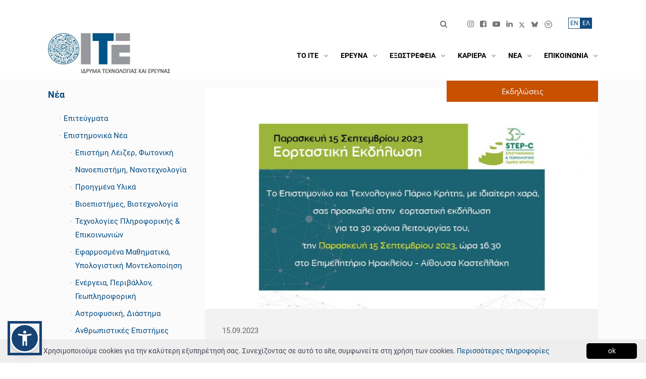

--- FILE ---
content_type: text/html; charset=UTF-8
request_url: https://www.forth.gr/el/news/show/&tid=2327&cat=
body_size: 32055
content:
<!DOCTYPE html>
<!--[if IE 8]> <html lang="en" class="ie8 no-js"> <![endif]-->
<!--[if IE 9]> <html lang="en" class="ie9 no-js"> <![endif]-->
<!--[if !IE]><!-->
<html lang="el">
<!--<![endif]-->
    <!--begin::Head-->
    <head>
        <meta charset="utf-8" />
        <title>Εορταστική εκδήλωση για την επέτειο των 30 χρόνων  του Επιστημονικού & Τεχνολογικού Πάρκου Κρήτης | Νέα | Ίδρυμα Τεχνολογίας και Έρευνας</title>
        <meta name="keywords" content="Ίδρυμα, τεχνολογία, foundation, forth, ΙΤΕ, έρευνα, research">
        <meta content="Η εκδήλωση θα πραγματοποιηθεί την Παρασκευή, 15 Σεπτεμβρίου και ώρα 16.30, στο Επιμελητήριο Ηρακλείου, στην Αίθουσα Καστελλάκη" name="description"/>
        <meta content="FORTH" name="author"/>
        <meta name="viewport" content="width=device-width, initial-scale=1, shrink-to-fit=no" />
        <meta NAME="Generator" CONTENT="Apogee Essence CMS">
        <meta http-equiv="Content-Security-Policy" content="upgrade-insecure-requests">
        
        <meta name="twitter:card" content="summary_large_image">
        <meta property="og:url" content="https://www.forth.gr/el/news/show/&tid=2327"/>
        <meta property="og:title" content="Εορταστική εκδήλωση για την επέτειο των 30 χρόνων  του Επιστημονικού & Τεχνολογικού Πάρκου Κρήτης | Νέα | Ίδρυμα Τεχνολογίας και Έρευνας"/>
        <meta property="og:site_name" content="Ίδρυμα Τεχνολογίας και Έρευνας"/>
       <!-- <meta property="og:image:src" content="https://main.admin.forth.gr/files/repository/20230913071029_graphic1.jpg"/> -->
        <meta property="og:image" content="https://main.admin.forth.gr/files/repository/20230913071029_graphic1.jpg"/> 
        <meta property="og:image:url" content="https://main.admin.forth.gr/files/repository/20230913071029_graphic1.jpg"/>
        <meta property="og:description" content="Η εκδήλωση θα πραγματοποιηθεί την Παρασκευή, 15 Σεπτεμβρίου και ώρα 16.30, στο Επιμελητήριο Ηρακλείου, στην Αίθουσα Καστελλάκη"/>
        <meta property="og:type" content="article" />
        
        <!-- Global site tag (gtag.js) - Google Analytics  -->
        <script async src="https://www.googletagmanager.com/gtag/js?id=UA-4728243-3"></script>
        <script>
            window.dataLayer = window.dataLayer || [];
            function gtag(){dataLayer.push(arguments);}
            gtag('js', new Date());
            
            gtag('config', 'UA-4728243-3');
        </script>
        
        <!--begin::Global Theme Styles(used by all pages)-->
        <!--<link href="/static/plugins.bundle.min.css?v=1.0.0" rel="stylesheet" type="text/css" />-->
        <!--link href="/files/theme2020/html/assets/plugins/custom/prismjs/prismjs.bundle.css" rel="stylesheet" type="text/css" / -->
        <!--<link href="/static/v5/bs4.min.css?v=1.0.0" rel="stylesheet" type="text/css" />-->
        <link href="/static/v5/style.bundle.min.css?v=1.0.8" rel="stylesheet" type="text/css" />
        <link href="/static/v5/icons.min.css?v=1.1.2" rel="stylesheet" type="text/css" />
        <!--<link rel="stylesheet" href="//use.fontawesome.com/releases/v5.0.7/css/all.css">-->
        <script src="/static/v5/popper.min.js"></script>
        <!--end::Global Theme Styles-->  
        <style>
    .language_switcher_rooms {
        font-size: 18px !important;
        background-color:transparent !important;
        color:#CCC !important;
        border:none !important;
        padding: 0 0.2rem !important;
    }

    .language_switcher_rooms.active {
        color:#CCC !important;
        
    }

    .news-item-wrapper h6, .homeNewsItem h6{
        font-size:14px;
        font-weight:bold;
        }
    
   
    .room-link {
        letter-spacing: 1px;
        color: #919191 !important;
        border-right: 1px solid #919191 !important;
    }
    .room-link:hover {
        color:#006699 !important;
    }
        
    /* Remove border from the last link */
    .list-unstyled.d-flex li:last-child .room-link {
        border-right: none !important;
    }
    
    .rooms_heading_link {
       font-size:16px; 
        font-weight:bold;
        color:black;
    }
    .rooms_heading_link:hover,
    .underline_hover:hover{
        text-decoration:underline;
    }
    
  
    
    
    @media (min-width: 1400px) {
    .meeting_room_item{
        min-height:350px;
    }
    }
    
    
    
    
    /*BoD Members Custom Css*/
@media (max-width: 700px) {
        
 .bod_tr td:nth-child(2),
 .bod_tr_gr td:nth-child(2) {
    width: 100% !important;
  }
    .bod_tr td:nth-child(1), .bod_tr td:nth-child(3), .bod_tr td:nth-child(4) {
    display: none !important;
  }
      .bod_tr_gr td:nth-child(1), .bod_tr_gr td:nth-child(3), .bod_tr_gr td:nth-child(4) {
    display: none !important;
  }
    
    .hide_md {
        display: none !important;
    }
    
}
    
    h1.projectsmaintitle{
        font-size:22px;
        margin-left:31px;
        }
    
    .category_one{
        margin-bottom:20px;
        }
    
    .projectscategory{
    background-color:#b8bab9;padding:10px;  cursor:pointer;cursor:hand;  
    }
    
    .projectscategory i{
        color: #fff;
        }
    
    
   .projectslist{
        display:none;
        }


    
    
    /*------------*/

 @media screen and (max-width: 992.05px) {
   .europeEspaLogo{
     display:none!important;   
   }  
   .menuMobile{
            position: relative!important;
            top: 3.9rem!important;
            right: 2rem!important;
        }
        .topBarMobile{
            position: relative;
            right: 7rem;
            
        }
        .espaLogoMobile{
            position:absolute;
            right:2rem;
            top:127px
        }
  
}
   
    @media screen and (max-width: 767px) {
     .espaLogoMobile{
         display: block !important;
    }
    .espaLogoMobile a, .espaLogoMobile img {
        margin: 1px !important;
        height: 25px !important;
    }
        .topbar-social li {
        padding-right: 0px !important;
        padding-left: 8px;
    }
    }
    
    @media screen and (max-width: 430.05px) {
        
  }
    
     @media screen and (max-width: 1400px) {
        .font-size-h2{
            font-size:1.55rem !important;
            }
  }
    
/* ************************************ */    
/* ********** GLOBAL STYLES ********** */
/* *********************************** */

body, div, p, .cookieinfo p, .container .row p  {
 color: #3f4254;
}
    
a {
    color: #004A80 !important;
}
a:not([href]):not([class]) {
    padding-bottom: 1px;
    border-bottom: 1px solid white;
    color: #000!important;        
}
    
 strong a{
 font-weight:700 !important;       
        }
    
.font-dark {
   color: #000 !important;
}

.font-light {
   color: #fff !important;
}

.accent-color {
    color: #064a80 !important;    
}
    
.font-weight-600 {
    font-weight: 600 !important;
}  
 
.width-100 {
    width: 100%;    
}
    
.background-grey {
    background-color: #f2f2f2;
}    
.gridTwoColsTitle {
    background-color:#064A80!important;
    }   
.news .gridTwoColsTitle{
    background-color:#c75001!important;
    }
    
.sidebar-categories-list li.noicon::before {
   content: none !important;     
}

    #articleTitle{
        line-height:160%;
        }
    
.align-left {
    text-align: left;    
}  
    
.register_end{
    border: 1px solid #999;
    width: 80%;
    margin: 10px auto;
    padding: 10px;
    background-color: #d8d6d6;
}
    
.visually-hidden { 
    position: absolute !important;
    height: 1px; 
    width: 1px;
    overflow: hidden;
    clip: rect(1px 1px 1px 1px); /* IE6, IE7 */
    clip: rect(1px, 1px, 1px, 1px);
    white-space: nowrap; /* added line */
    color: #000;
} 
/* *************************************** */    
/* ********** GLOBAL STYLES END ********** */
/* *************************************** */
    
  #contactForm .error{
        color:red;
        }
    #contactForm label, #contactForm label p{
        display:inline;
        }

select{
    padding: 5px 0px;
border: 1px solid #ccc;
    }
 
    .since{
        font-size:18px;
        font-style: italic;
        }
    .past_reteats li{
        list-style-type: circle;
        }
    

   .jobs-item-date{
    
     font-weight:700;
       }
    .viewmore_job{
        margin-top:20px;
        font-weight:700;
        }
    .institute_list_left{
        margin-top:80px;
        }
    
   .bg_grey{
        background-color:#afbdcd;
        }
    .bg_grey2{
        background-color:#dbe0e6;
        }
    .bg_blue{
        background-color:#154474;
        color:#fff;
        }
    .image_block{
        font-weight:700;
        font-size:17px;
        padding:12px 12px 12px 20px;
        margin:3px;
        }
    
    <!-- front forth-->
    div#kt_content {
        background: #FBFBFC;        
    }
    body.home > div#maincontent, div.maincontent.home , div.maincontent , div#maincontent  {
        background-color: #FBFBFC!important;
        box-shadow: none;
    }
    /*body.home*/ div.v5_page_heading ,  div#kt_subheader {
        display: none!important;        
    }
    @media (min-width: 1400px) {
        .container, .container-sm, .container-md, .container-lg, .container-xl, .container-xxl {
            max-width: 1240px;
        }  
    }

    .header { border: 0px; }
    
    @media (min-width: 992px) {
      .header {
            
      }
      .header-menu {
        height: 60px;
        margin-top: auto;
        margin-bottom: auto;
      }
    
      .header-menu .menu-nav > .menu-item > .menu-link .menu-text {
           font-size: 0.975rem;
      }
      .header-menu .menu-nav > .menu-item > .menu-link .menu-text {
            /*color: black;*/
            text-transform: uppercase;
            white-space: nowrap;
        font-weight:600;
      }

    
      .header-menu .menu-nav > .menu-item:hover:not(.menu-item-here):not(.menu-item-active) > .menu-link .menu-text, .header-menu .menu-nav > .menu-item.menu-item-hover:not(.menu-item-here):not(.menu-item-active) > .menu-link .menu-text, .header-menu .menu-nav > .menu-item.menu-item-here > .menu-link .menu-text, .header-menu .menu-nav > .menu-item.menu-item-active > .menu-link .menu-text {
            color: black;
      }
    
      .header-menu .menu-nav > .menu-item:hover:not(.menu-item-here):not(.menu-item-active) > .menu-link .menu-arrow, .header-menu .menu-nav > .menu-item.menu-item-hover:not(.menu-item-here):not(.menu-item-active) > .menu-link .menu-arrow, .header-menu .menu-nav > .menu-item.menu-item-here > .menu-link .menu-arrow, .header-menu .menu-nav > .menu-item.menu-item-active > .menu-link .menu-arrow ,    
        .header-menu .menu-nav > .menu-item > .menu-link .menu-arrow,
        .header-menu .menu-nav > .menu-item > .menu-link .menu-text i {
            color: #aaa;
      }
      .header-menu .menu-nav > .menu-item .menu-submenu > .menu-subnav > .menu-item:hover:not(.menu-item-here):not(.menu-item-active) > .menu-link, .header-menu .menu-nav > .menu-item .menu-submenu > .menu-subnav > .menu-item.menu-item-hover:not(.menu-item-here):not(.menu-item-active) > .menu-link {
             background-color: #f2f2f2;  
      }
      .header-menu .menu-nav > .menu-item .menu-submenu > .menu-subnav > .menu-item:hover:not(.menu-item-here):not(.menu-item-active) > .menu-link > .menu-arrow, .header-menu .menu-nav > .menu-item .menu-submenu > .menu-subnav > .menu-item.menu-item-hover:not(.menu-item-here):not(.menu-item-active) > .menu-link > .menu-arrow {
             color: #004A80 !important;
      }
      .header-menu .menu-nav > .menu-item .menu-submenu .menu-submenu { margin-left: 0px; }
    
    }
    
     
    html, body {
        font-size:15px!important;
        line-height:1.8;
    }
/*  
    Menu, Navigation : Lato -> source Sans Pro -> Roboto
    Slider title, Slider link: Open Sans
    home headline: Open Sans
    home institutes: Open Sans
    home big numbers: Open Sans
    headlines : Open Sans
    Text: Lato -> source Sans Pro -> Roboto
    */
    h1,h2,h3 ,h1 a, h2 a, h3 a , .font-size-h2, .font-OpenSans, .news-item-title, .jobs-item-title {  font-family: "Open Sans", Helvetica, Aria, sans-serif; }
    body, b, i, a, em, div, span, strong, p, table, .font-Lato {  font-family: "Roboto", Helvetica, Arial, sans-serif; }
    
    .owl-carousel .owl-nav button.owl-prev:before {
        font-family: 'icomoon' !important;
    }
    
    .owl-carousel .owl-nav button.owl-next:before {
        font-family: 'icomoon' !important;
    }
     
</style>
<!--begin::Fonts-->        
<!--<link rel="preconnect" href="https://fonts.gstatic.com">
<link href="https://fonts.googleapis.com/css2?family=Roboto:ital,wght@0,400;0,600;0,700;0,900;1,400;1,600;1,700;1,900&family=Open+Sans:ital,wght@0,400;0,700;1,400;1,700&display=swap" rel="stylesheet">-->
<link href="/static/v5/fonts.css?v=1.0.1" rel="stylesheet">
<!--end::Fonts-->
        
<!--begin::admin-->
<!--link href="/files/theme/assets/global/plugins/simple-line-icons/simple-line-icons.min.css" rel="stylesheet" type="text/css"/ -->


    
<style>
    
    body {      
        position: relative;
    }
    .flex-root {
        position: relative;
    }
    .defs-only {
        position: absolute;
        height: 0; width: 0;
        /* overflow: none; */
        left: -100%;
    }
    #kt_body::before {
        /*filter: sepia(0.5);*/
        background-image: url();
        background-size: cover;
        background-position: center;
        content: "";
        position: absolute;
        top: 0px;
        left: 0px;
        width: 100%;
        height: 34%;
        min-height: 350px;
        
        -webkit-filter: url(#monochrome);
        filter:  url(#monochrome);
        
    }
    .content { padding: 0px 0px 0px 0; }  

    ul.sidebar-categories-list, .sidebar-categories-list ul  {
         padding-inline-start: 1.5em;
    }
    .contentPage ul {
       padding-inline-start: 1.25em;
        margin-bottom: 1rem;    
    }
    .contentPage ul ul {
        margin-bottom: 0;        
    }

    .justify-content-logos{
        justify-content: space-between !important;
        }
    
     .sidebar-categories-list a.current{
           color: #000 !important;
           font-weight: 700;
     }
    
    div#kt_header, .v5_page_heading {
    }

    .topbarsearch{
        margin-top:10px;
        }
    
    .adminhome_item a {
      font-weight: bold    
    }
    .maincontent.admin.home.list.card {
        background: none;
        box-shadow: none;
    }
    body.home.list .page-bar { display: none!important; }
    
    
    .page-bar .page-breadcrumb {
        display: inline-block;
        float: left;
        padding: 8px 8px 0px 0px ;
        margin: 0;
        list-style: none;
    }
    .page-bar .page-breadcrumb > li::before {
        content: "/";
        color: white;
        margin-right: 0.6rem;
        opacity: 0.8;
    }
    .page-bar .page-breadcrumb li.page-breadcrumb-home::before {
        content: " "!important;
    }
    .page-bar .page-breadcrumb > li {
        display: inline-block;
        color: white;
        margin-right: 0.6rem;
    }  
    .table-striped tbody tr:nth-of-type(odd) {
        background-color: #fBfDFf;
    }

    .header-menu .menu-nav > .menu-item > .menu-link > .menu-arrow {
        display: flex;
    }
    
    body[data-header-scroll="on"] .topbar-item .btn-transparent-white ,
    body[data-header-scroll="on"] .topbar-item .btn.btn-transparent-white i {
        color: gray;                
    }
    
    .page-bar .page-breadcrumb > li > a {
      color: white;     
    }
    /* v4 styles */

    .form-control {
        background-color: #fdfdff;
    }
    .showrowfirst, .showrowsec {
        padding: 8px; line-height: 1.42857143;
        vertical-align: top;
    }
    .showrowfirst {
        text-align: right;
    }
    .showrow { border-bottom: 1px solid #ddd; }
    .alignright { text-align: right; }
    .cmsManageIcons span { margin: 3px; }
    b.forumhead { font-size: 15px;}
    .modal-body { padding-left: 20px; }

    .modal-content .ajaxform { padding: 20px; }
    
   th.col-md-1, td.col-md-1 { -webkit-box-flex: 0; -ms-flex: 0 0 8.33333%; flex: 0 0 8.33333%; width: 8.33333%; }
 th.col-md-2, td.col-md-2 { -webkit-box-flex: 0; -ms-flex: 0 0 16.66667%; flex: 0 0 16.66667%; width: 16.66667%; }
 th.col-md-3, td.col-md-3 { -webkit-box-flex: 0; -ms-flex: 0 0 25%; flex: 0 0 25%; width: 25%; }
 th.col-md-4, td.col-md-4 { -webkit-box-flex: 0; -ms-flex: 0 0 33.33333%; flex: 0 0 33.33333%; width: 33.33333%; }
 th.col-md-5, td.col-md-5 { -webkit-box-flex: 0; -ms-flex: 0 0 41.66667%; flex: 0 0 41.66667%; width: 41.66667%; }
 th.col-md-6, td.col-md-6 { -webkit-box-flex: 0; -ms-flex: 0 0 50%; flex: 0 0 50%; max-width: 50%; }
 th.col-md-7, td.col-md-7 { -webkit-box-flex: 0; -ms-flex: 0 0 58.33333%; flex: 0 0 58.33333%; width: 58.33333%; }
 th.col-md-8, td.col-md-8 { -webkit-box-flex: 0; -ms-flex: 0 0 66.66667%; flex: 0 0 66.66667%; width: 66.66667%; }
 th.col-md-9, td.col-md-9 { -webkit-box-flex: 0; -ms-flex: 0 0 75%; flex: 0 0 75%; max-width: 75%; }
 th.col-md-10, td.col-md-10 { -webkit-box-flex: 0; -ms-flex: 0 0 83.33333%; flex: 0 0 83.33333%; width: 83.33333%; }
 th.col-md-11, td.col-md-11 { -webkit-box-flex: 0; -ms-flex: 0 0 91.66667%; flex: 0 0 91.66667%; width: 91.66667%; }
 th.col-md-12, td.col-md-12 { -webkit-box-flex: 0; -ms-flex: 0 0 100%; flex: 0 0 100%; width: 100%; }
    
    
/* tabs*/
 .nav.nav-tabs.nav-tabs-line .nav-item:nth-child(n) .nav-link::before ,
.edit .nav.nav-tabs.nav-tabs-line .nav-item:nth-child(n) .nav-link::before {
    margin-right: 4px;
    background: #e4e6ee;
    color: #767676;
    padding: .2rem .6rem;
    border-radius:0.42rem
}
    
    .grey999{
        padding:3px 3px 3px 10px;
        }
    .grey999 a:hover{
        border-bottom:1px solid #000;
        }
    .searchresults_top{
        margin:20px;
        }
    #tabli1{padding-left:20px;}
    
   

 
    
.nav.nav-tabs.nav-tabs-line .nav-item:nth-child(1) .nav-link::before {   content: "1";    }
.nav.nav-tabs.nav-tabs-line .nav-item:nth-child(2) .nav-link::before {    content: "2";    }
.nav.nav-tabs.nav-tabs-line .nav-item:nth-child(3) .nav-link::before {    content: "3";    }
.nav.nav-tabs.nav-tabs-line .nav-item:nth-child(4) .nav-link::before {    content: "4";    }
.nav.nav-tabs.nav-tabs-line .nav-item:nth-child(5) .nav-link::before {    content: "5";    }
.nav.nav-tabs.nav-tabs-line .nav-item:nth-child(6) .nav-link::before {    content: "6";    }
.nav.nav-tabs.nav-tabs-line .nav-item:nth-child(7) .nav-link::before {    content: "7";    }   


.show .nav.nav-tabs.nav-tabs-line .nav-item:nth-child(n) .nav-link::before  {
        display:none;
}    
</style>
<!--end::Page Custom Styles -_- admin-->


<style>
    
   /*  TABLES MOBILE  */     
    
    #gender-equality-committee {
        width: 100%;
        border-collapse: collapse;
    }
    /* Zebra striping */
    #gender-equality-committee tr:nth-of-type(odd) {
        background: #eee;
    }
    #gender-equality-committee th {
        background: #236fa1;
        color: white;
        font-weight: bold;
        font-size:14pt;
    }
    #gender-equality-committee td, #gender-equality-committee th {
        padding: 6px;
        border: 1px solid #ccc;
        text-align: left;
    }
    
    
   /*@media
only screen and (max-width: 760px),
(min-device-width: 768px) and (max-device-width: 1024px)  {*/
        
   @media
only screen and (min-width: 768px) and (max-width: 1024px)  {     

    /* Force table to not be like tables anymore */
    #gender-equality-committee, #gender-equality-committee thead, #gender-equality-committee tbody, #gender-equality-committee th, #gender-equality-committee td, #gender-equality-committee tr {
        display: block;
    }
    
    /* Hide table headers (but not display: none;, for accessibility) */
    #gender-equality-committee thead tr {
        position: absolute;
        top: -9999px;
        left: -9999px;
    }
    
    #gender-equality-committee tr { border: 1px solid #ccc; }
    
    #gender-equality-committee td {
        /* Behave  like a "row" */
        border: none;
        border-bottom: 1px solid #eee;
        position: relative;
        padding-left: 50%;
    }
    
    #gender-equality-committee td:before {
        /* Now like a table header */
        position: absolute;
        /* Top/left values mimic padding */
        top: 6px;
        left: 6px;
        width: 45%;
        padding-right: 10px;
        white-space: nowrap;
    }
    
    /*
    Label the data
    */
    #gender-equality-committee td:nth-of-type(1):before { content: "Ινστιτούτο"; }
    #gender-equality-committee td:nth-of-type(2):before { content: "Τακτικό Μέλος"; }
    #gender-equality-committee td:nth-of-type(3):before { content: "Αναπληρωματικό Μέλος"; }

}
    
    
 /*  TABLES MOBILE  */   
    

       
    #kt_body::before {   
        background-image: none;;        
    }

    /*div#kt_header, .v5_page_heading */
    body {
        background-color: white!important;     
    }
      
    .moreArrow {
       font-weight: 400;     
    }
    
    .align-right { text-align: right; }
    
    .select2-container--default .select2-selection--single .select2-selection__rendered { min-height: 40px; }

    .educationshow, .educationedit,
    .experienceshow, .experienceedit {
       width: 100%!important;;
       display: block;  
    }
    
    #kt_header_menu .menu-item i.fas {
       opacity: 0.8;
       color: white;    
    }
    
    .header-fixed[data-header-scroll="on"] .header-menu .menu-nav > .menu-item > .menu-link .menu-text {
        color: white;
    }
    
    body[data-header-scroll="on"] .topbar-item .btn-transparent-white, body[data-header-scroll="on"] .topbar-item .btn.btn-transparent-white i {
        color: white;
    }
    
    body[data-header-scroll="on"] #kt_header_menu .menu-item i.fas {
       color: white; /*#7E8299;*/
    }
    
    .header-menu .menu-nav > .menu-item > .menu-link {
        padding: 0.75rem 0 0 0.55rem;
    }
    @media (min-width: 1200px) {
        .header-menu .menu-nav > .menu-item > .menu-link {
            padding: 0.75rem 0 0 0.85rem;
        }
    }
    @media (min-width: 992px) {
         .header-menu .menu-nav > .menu-item {
            padding: 0px 0rem 0 0.25rem;
         }
    }
    
    
    .text-form-control {
        display: block;
        width: 100%;
        min-height: calc(1.5em + 1.3rem + 2px);
        padding: 0.65rem 1rem;
        font-size: 1rem;
        font-weight: 400;
        line-height: 1.5;
        color: #3F4254;
        background-color: #ffffff;
        background-clip: padding-box;
        border: 1px solid #E4E6EF;
        border-radius: 0.42rem;
        -webkit-box-shadow: none;
        box-shadow: none;
    }
    
    .alert.alert-success{
        background-color: #004A80;
        border-color: #004A80;
        }
    .alert.alert-success i{
        color:#fff;
        }
    
    .infobox {
        display: block!important;
    }
    .infobox i { font-size: 1rem; color: black; }
    .card-toolbar span{
        color:#fff;
        font-weight:bold;
        font-size:20px;
        }
    .buttons{
      margin-bottom:50px;   
        }
    .card-header{padding: 2rem 2rem;}
    
    .section .form-control ,.pull-right .form-control , .pull-right .text-form-control , .section .text-form-control {
        background-color: #fafafa;
        border: 0px;
    }
    
    span.show_label {
        font-size: 75%;
        background: #eef0f8;
        color: #333;
        padding: 0.3rem 0.5rem;
        border-radius: 0.4rem;
        white-space: nowrap;
    }
    .application.review .show_label ,
    .applications_row .show_label ,
    .profile-box .show_label { font-size: 100%;
        background: none; }

 .applications_row .avatar { display: none; }
 .profiles .avatar { display: none; }

    
    /* custom colors */
    .form-control.form-control-solid {
        background-color: #f8fbfa;
        border-color: #F3F9F3;    
    }

    /* primary */
    .text-primary {
        color: #004A80!important;      
    }
    .alert.alert-custom.alert-outline-primary {
        border-color: #004A80!important;      
    }
    .scrolltop {
        background-color: #004A80!important;
    }

    .header-menu .menu-nav > .menu-item .menu-submenu > .menu-subnav > .menu-item:hover:not(.menu-item-here):not(.menu-item-active) > .menu-link .menu-text, .header-menu .menu-nav > .menu-item .menu-submenu > .menu-subnav > .menu-item.menu-item-hover:not(.menu-item-here):not(.menu-item-active) > .menu-link .menu-text {
        color: #004A80!important;
    }

    .form-control.form-control-solid:active, .form-control.form-control-solid.active, .form-control.form-control-solid:focus, .form-control.form-control-solid.focus {
        border-color: #004A80;         
        background-color: #EBF3ED;
    }
    
    a {
        color: #004A80;        
    }
    a:hover {
        color: #004A80;
    }
    .dataTables_wrapper .dataTables_paginate .pagination .page-item.active > .page-link {
        background-color: #004A80;                
    }
    
    .bg-primary {
        background-color: #004A80 !important;
    }
    
    .perpage a:hover, .perpage a.cur {    
        background-color: #004A80;
        border: 1px #004A80 solid;    
    }
    .btn.btn-primary {
        background-color: #004A80;
        border-color: #004A80;
    }
    .btn.btn-success{
        background-color: #004A80;
        border-color: #004A80;
        }
    
    .btn.btn-transparent-primary {
        color: #004A80;
        background-color: rgb(37 125 144 / 0.1);
     }
    .btn.btn-transparent-primary:hover:not(.btn-text):not(:disabled):not(.disabled), .btn.btn-transparent-primary:focus:not(.btn-text), .btn.btn-transparent-primary.focus:not(.btn-text) {
        background-color: #004A80;
    }
    .radio > input:checked ~ span {
        background-color: #004A80;
    }topbarsearch

    .nav.nav-tabs.nav-tabs-line .nav-link:hover:not(.disabled), .nav.nav-tabs.nav-tabs-line .nav-link.active, .nav.nav-tabs.nav-tabs-line .show > .nav-link {
        border-bottom: 1px solid #004A80;
    }
    .nav .show > .nav-link, .nav .nav-link:hover:not(.disabled), .nav .nav-link.active { color: #004A80; }

    .datepicker tbody tr > td.day.selected, .datepicker tbody tr > td.day.selected:hover, .datepicker tbody tr > td.day.active, .datepicker tbody tr > td.day.active:hover {     background: #004A80; }

    /* primary hover = secondary */

    .btn.btn-primary:hover:not(.btn-text):not(:disabled):not(.disabled),
    .btn.btn-primary:focus:not(.btn-text), .btn.btn-primary.focus:not(.btn-text) {
        background-color: #14b35b;
        border-color: #14b35b;
    }
    .form-control:focus {
        border-color: #14b35b;
    }
    
    /* secondary */
    .bg-secondary {
        background-color: #14b35b !important;
    }
    
    /* lighter */
    .scrolltop {
        background-color: #14b35b;
    }
    
    .educationshow, .educationedit {
        border-left: 1px solid #c7d6c2;
        padding-left: 1rem;        
    }
    
    .btn.btn-light-primary {
        color: #1A1C17; /*6993FF*/
        background-color: #c7d6c2; /*E1E9FF*/
    }
    .btn.btn-light-primary:hover {
        color: #fff; /*6993FF*/
        background-color: #70c997 !important; /*E1E9FF*/
    }
    .btn.btn-light-primary i{color:#1A1C17;}    
    
    /* danger */
    .bg-danger {
        background-color: #1a1c17 !important;
    }

    /* warning */
    .bg-warning {
        background-color: #f7bc26 !important;
    }
    
    .no-text-white{
        color:#3F4254 !important;
        }
    
    input[name="del_fld_FL_Profile_Cover_Letter"] {
        height: 20px;
    }
    input[type="radio"], input[type="checkbox"]{margin-right:5px;}
    #fld_Profile_Experience { -webkit-user-select: none;-moz-user-select: none;-ms-user-select: none;
            -o-user-select: none;user-select: none; }
    
    .formsheading{
        margin-top: 5px;margin-bottom:20px;font-weight: bold;
        }
    .dataTables_wrapper .dataTable th.sorting_asc, .dataTables_wrapper .dataTable td.sorting_asc{
        color:#004A80 !important;
        }
    .dataTables_wrapper .dataTable th.sorting_desc, .dataTables_wrapper .dataTable td.sorting_desc{
        color:#004A80 !important;
        }
    .openings_table thead th, .openings_table thead td{
        font-size:0.9rem;
        }
    

    
/* ******************************* */    
/* ********** CONTENT / NEWS  PAGE ********** */
/* ******************************* */
.contentText h2 {
    font-size: 1.35rem;
    margin-bottom: 1rem;
}
.contentText h3 {
    margin-bottom: 1rem;
}
.contentText a {
    font-weight: 400;
    border-bottom: 1px solid rgb(0 74 128 / 0.5);
    padding-bottom: 1px;
}
    
.contentText ul {
    display: flow-root;         
}
    
.contentText blockquote {
    float: right; margin-left: 1rem;
    width: 35%;
    padding: 1rem;
    background: #f8f8f8;
}

.news-item-title:hover, .contentText a:hover {
    border-color: #982f3b;
    color: #982f3b!important;
    transition-duration: 2s;
}

.NewsItemLeft .news-item-summary { display: none; }
  
.contentText img {
   /* margin:0rem 1rem 1rem 1rem;
    max-width: 50%;    */
    max-width:100%;
    height:auto;    
}
.contentPage {
  padding: 2rem;      
}
.grid7-main .content_image_container {
   position: relative;
   --aspect-ratio: 16/6;
   padding-top: calc((1/(16/6)) * 100%); /*calc((1/(var(--aspect-ratio))) * 100%);*/
}
.grid7-main .content_image_container img {
    padding-top: 0rem;
    padding-bottom: 0rem;
    position: absolute;
    left: 0;
    top: 0;
    width: 100%;
    height: 100%;
    object-fit: cover;
}

.maincontent.news .grid7-main .content_image_container {
   position: relative;
   --aspect-ratio: 16/6;
   padding-top: calc((1/(16/6)) * 150%);
}
        
   
.contentText hr {
    max-width: 55%;
    height: 1px;
    border-top: 1px solid #ddd;
    margin-top: 3.5rem;
    margin-bottom: 3.5rem;
 }
    
    
/* ******************************* */    
/* ********** NEWS/PUB PAGE ********** */
/* ******************************* */
    
.cookieinfo p{
    display:inline;
    }    
    
body.news.show div.grid7-main {
    /*background-color: #fff;*/
    padding: 0rem;
}    
.news.image1, .content.image1 {
    min-height: 2rem;
}
    
.news-page-wrapper {
    background-color: #f2f2f2;  
    padding: 2rem 2.25rem;  
}
    
.leftside {
    margin-right: 30px;    
}
  
    
body.news.list .grid7-main, body.publications .grid7-main, body.jobs.list .grid7-main,body.news.highlights .grid7-main{
    background-color: #FBFBFC;
}
body.publications.search .grid7-main{
    background-color: #F2F2F2;
}
    
.searchlink{
        padding: 10px;
border: 1px solid #ccc;
margin-left: 25px;
        margin-top:30px;
        display: block;
text-align: center;
        }

#maincontent .grid7-main {
    padding: 0rem;
}    
    
.pub_categories{
        margin-top:30px;
        }
    .pub_categories li{
        list-style-type:none;
        }
    
 .projects_categories{
        padding-left:0px;
        }
    .projects_categories li{
        list-style-type:none;
        border-bottom:1px solid #f0f0f0;
        }
    .projects_categories li a:hover{
        color:#999 !important;
        }
    
.news-header-top {
    text-align: right;
    margin-bottom: 10px;
    position: absolute;
    right: 0;
    top: -15px;
    z-index: 10;
}
    
.news-header-top span {
    background-color: #c75001;
    color: #fff;
    font-size: 18px;
    line-height: 32px;
    font-weight: 600;
    padding: 5px 80px;
}

.news-header-content {
    color: #000;
}

.news-header-filters {
    display: flex;
    color: #000;
    margin: 30px 0;    
}   
    
@media only screen and (max-width: 767px) {
    .news-header-filters {
            display: block;   
    }
 
    .news-header-filters div:nth-child(2) {
        margin-top: 20px;
    }  
    
    .news-header-filters div:nth-child(2) span {
        display: block;    
    }    
}
    
.news-header-filters span {
    margin-right: 10px;
}
    
.news-header-filters select {
    margin-right: 20px;    
}
    
.news-item-wrapper {
     display: flex;
     flex-wrap: wrap;
     background-color: #f2f2f2;
     padding: 30px;
     margin-bottom: 20px;
}
    
#newslist .news-item-wrapper>div:nth-child(1) {
     overflow: hidden;
     width: 35%;
}  
   
#newslist .news-item-wrapper>div:nth-child(2) {
    margin-left: 25px;
    width: 60%;   
}    
 
.news-item-wrapper img {
    transition: transform .5s ease;
}    
    
.news-item-wrapper img:hover {
    transform: scale(1.2);
}
    
@media only screen and (max-width: 767px) {
    .news-item-wrapper {
        display: block;    
   }
    
    #newslist .news-item-wrapper>div:nth-child(1), #newslist .news-item-wrapper>div:nth-child(2) {
        width: 100%;
        margin-left: 0px;
    }
}    

.news-item-date {  
    color: #676767;
}
 
.news-item-title {
    color: #064a80; text-decoration: none;
    border-bottom: 1px solid rgb(0 74 128 / 0.5);
    padding-bottom: 1px;
    line-height: 140%;
    font-size: 1rem;
    font-weight: 700;    
}
    

.news-item-title:hover {
    text-decoration: none;  
    cursor: pointer;  
}
   
    
.news-item-keywords, .news-item-keywords a {
   /*color: #064a80; */
   font-size: 13px;
}

.news-item-keywords a:hover {
   text-decoration: underline !important;
}    
 
.news-pagination {
    display: flex;
    justify-content: space-between;
    color: #000;   
}
 
.news-pagination a {
    color: #000;
}
    
.news-pagination a:hover, .sidebar-categories-list a:hover, .sidebar-contact-widget a:hover {
    color: #064a80;
}    

.sidebar-categories-list a:hover{
    color: #064a80;
 }
    
.news-pagination span {
    font-weight: 700;    
}

.sidebar-widgets {
    margin-top: 1px; clear: both;     
}  
    
.sidebar-widgets h4 , h4.pub_cats {
    color: #000;
    font-weight: 700;
    font-size: 1.2rem;
}
 
.sidebar-categories-list li {
    padding: 5px 0px;     
    list-style-type: none;
    clear: both;
}
    
.contentPage li {
      padding: 0px 0px 5px 0px;  
    clear: both;
}  
    
  /*  ,  .contentPage li::before  */  
.sidebar-categories-list li::before  {
  content: '•';  /* Add content: 2022 is the CSS Code/unicode for a bullet */
  color: #bbb; /* Change the color */
  font-size: 65%;
  float: left;
  display: block;
  font-weight: inherit; /* If you want it to be bold */
  padding-top: 0.5em;
  width: 1.0em; /* Also needed for space (tweak if needed) */
  margin-left: -0.1em; /* Also needed for space (tweak if needed) */
  vertical-align: middle;
}  
.sidebar-categories-list a:not([href]):not([class]):hover {
    padding-bottom: 1px;
    border-bottom: 1px solid white;
 }
    
.sidebar-categories-list a {    
    display: block;
    float: left;
    width: 90%;
    padding-bottom: 1px;
    border-bottom: 1px solid white;
}
.sidebar-contact-widget a {
    padding-bottom: 1px;
    border-bottom: 1px solid white;
}      
.sidebar-categories-list a:hover, .sidebar-contact-widget a:hover {
    border-bottom: 1px solid rgb(0 74 128 / 0.5);
    padding-bottom: 1px; transition-duration: 2s;
}
    
.sidebar-contact-widget p {
    margin-bottom: 5px !important;  
    line-height: 28px;
}
 
.sidebar-contact-widget>div {
    padding-left: 20px;    
}
    
div.perpageHead font {
    color: #064a80 !important;
}

a.perpage {
    border: 1px solid #004A80;
    padding: 2px 5px;
    margin: 2px;
}
    
a.perpagecur {
    border: 1px solid #004A80;
    background-color: #004A80;
    color: #fff!important;
    padding: 2px 5px;
    margin: 2px;
}

a.perpage:hover, a.perpagecur:hover {
    text-decoration: underline !important;    
}    
    
/* ****************************** */    
/* ********** HOMEPAGE ********** */
/* ****************************** */
.reseach-institutes-icons, .facts-wrapper, .facts-figures-wrapper {
    display: flex;
    flex-wrap: wrap;   
}

.reseach-institutes-icons>div {
    flex: 1 0 17%;
    margin: 15px 7px;
    display: flex;
}
    
.reseach-institutes-icons>div.row_institute.row_institute5, .reseach-institutes-icons>div.row_institute.row_institute4, .reseach-institutes-icons>div.row_institute.row_institute3, .reseach-institutes-icons>div.row_institute.row_institute1, .reseach-institutes-icons>div.row_institute.row_institute6 {
    flex: 1 0 17%;
}   

@media only screen and (max-width: 1399px) and (min-width: 759px)  {     
    .reseach-institutes-icons>div.row_institute.row_institute15 .insImg {
        width: 6% !important;
    }   
}
    
@media only screen and (max-width: 626px) and (min-width: 500px)  {    
    .reseach-institutes-icons>div.row_institute.row_institute15 .insImg {
        width: 6% !important;
    }   
}     

.reseach-institutes-icons a:hover {
    color:
#064a80 !important;    
}

.reseach-institutes-icons img:hover {
    filter: brightness(0) saturate(100%) invert(21%) sepia(100%) saturate(869%) hue-rotate(179deg) brightness(91%) contrast(95%);
}
    
.facts-wrapper>div {
    flex: 1 0 33%;
    margin: 10px;
}

.facts-wrapper span {
    font-weight: 900;
    font-size: 5rem;
    line-height: 5.2rem;
    display: block;
}
    
.reseach-institutes-icons>div .insImg , .units-icons>img {
    margin-right: 0.5rem;
    align-self: center;
    text-align: center;
}
    
.reseach-institutes-icons>div .insImg img {
    max-width: 60px;
    height: auto;
}
    
a.units-link {
    color: #000 !important;
}  
  
a.units10.units-link img {
        margin: 6px 0px;
}    
  
body.en.home a.units11.units-link img {
        margin: -6px 0px;
        padding-bottom: 10px;
}
    
body.el.home a.units11.units-link img {
        margin: -4px 0px;
        padding-bottom: 10px;
}     
 
a.units12.units-link img {
        margin-top: 12px;
}     
  
    
.units11 { margin-top: 0.3rem; }
    
.reseach-institutes-icons>div p, .facts-figures-wrapper>div>p {
    margin-bottom: 0px !important;
    display: flex;
    align-items: center;
}

.reseach-institutes-icons>div p {
    width: 70%;
    font-size: 14px;
    line-height: 18px;
    padding-left: 15px;
}

.reseach-institutes-icons>div .insImg {
    width: 25%;
}   
   
.reseach-institutes-icons>div .insImg>a {
    width:60px;
}    
    
.units-icons {
    display: flex;
    justify-content: space-around;
    flex-wrap: wrap;     
    text-align: center;
}
    
.units-icons>a {
    flex: 1 1 31%;
}        
 
.research-highlights-title {
    background-color: #064a80;
    padding: 9px 30px !important;
}

.latest-news-title {
    background-color: #c75001;
    padding: 9px 30px !important;
}
   
    
@media only screen and (max-width: 991px) {
    .latest-news-title {
        left: -1rem !important;
    }
}
    
.upcoming-events-title {
    background-color: #982f3b;
    padding: 9px 30px !important;
}

.read-more-link {
    position: absolute;
    right: 15px;
    padding-top: 15px;    
}

@media only screen and (max-width: 767px) {
    .read-more-link {
        padding-top: 0px;
    }
}
    
@media only screen and (max-width: 500px) {    
    .reseach-institutes-icons, .facts-wrapper {
       display: block;
    }

    .topbarsearch{
        margin-top:0px;
        }
    
    .reseach-institutes-icons>div {
       margin: 25px 10px;
    }
    
    .reseach-institutes-icons>div .insImg, .units-icons>img {
        min-width: 80px;
    }
    
    .units-icons>a {
        flex: 1 1 100%;
        margin: 25px 10px;
    }
    
    .units-icons {
        flex-direction: row;
    }
    
    .units-icons>a:nth-child(1) {
        order: 1;
    }
    
    .units-icons>a:nth-child(2) {
        order: 2;
    }
    
    .units-icons>a:nth-child(5) {
        order: 3;
    }
    
    .units-icons>a:nth-child(3) {
        order: 4;
    }
    
    .units-icons>a:nth-child(4) {
        order: 5;
        margin: 0px;
    }
    
    .units-icons>a:nth-child(6) {
        order: 6;
        margin: 0px;
    }
}
    
@media only screen and (max-width: 991px) {
    .covid-notice-wrapper .image-holder img {
        position: relative;
        width: 100% !important;
        padding-bottom: 20px;
    }  
}    
    
.read-more-link a:hover {
    text-decoration: underline !important;    
}
    
.read-more-link-text {
    padding-right: 20px;    
}
 

.image-holder {
   position: relative;
   /*--aspect-ratio: 16/9;*/
   padding-top: calc((1/(16/9)) * 100%); /*calc((1/var(--aspect-ratio)) * 100%);*/
    /*overflow: hidden;*/
}
.image-holder img {
    padding-top: 0rem;
    padding-bottom: 0rem;
    position: absolute;
    left: 0;
    top: 0;
    width: 100%;
    height: auto;
}
        
.image-holder img {
    transition: transform .5s ease;
}
 
.image-holder img:hover {
    transform: scale(1.2);
}
.image-holder-home {
   position: relative;
   --aspect-ratio: 16/9;
   padding-top: calc((1/(16/9)) * 100%); /*calc((1/(var(--aspect-ratio))) * 100%);*/
   overflow: hidden;
}
.image-holder-home img {
    padding-top: 0rem;
    padding-bottom: 0rem;
    position: absolute;
    left: 0;
    top: 0;
    width: 100%;
    height: auto;
}
        
.image-holder-home img {
    transition: transform .5s ease;
}
 
.image-holder-home img:hover {
    transform: scale(1.2);
}
    
.mobileLinksBottom {
            margin-top:5px;
        }
    .marginM20{
            margin-top:-20px !important;
        }
    
    @media only screen and (min-width: 600px){
        .mobNewsPad {
            padding-top: 45px;
        }
       .mobileLinksBottom {
            display: none;
        }
        .mobileLinksTop {
            display:inline;
        }
    }
    @media only screen and (max-width: 600px){
        .mobileLinksBottom {
            display: inline;
        }
        .mobileLinksTop {
            display:none;
        }
    }    
    
    

/* ****************************** */    
/* *********** Header *********** */
/* ****************************** */
/*@media only screen and (max-width: 991px) {
    .header-menu .menu-nav>.menu-item>.menu-link>.menu-arrow:before {
        font-family: 'icomoon' !important;
        speak: never;
        font-style: normal;
        font-weight: normal;
        font-variant: normal;
        text-transform: none;
        line-height: 1;*/
                
        /* Better Font Rendering =========== */
        /*-webkit-font-smoothing: antialiased;
        -moz-osx-font-smoothing: grayscale;
        content: "f078" !important;
    }    
}*/
    
.header-menu-mobile .menu-nav {
  max-width: 90%;        
}
.header-top-bar i {
    color: #777 !important;
    font-size: 1rem;
}    
    
.topbar-search {
    padding-top: 2px;    
}    
    
.topbar-search input {
    border-radius: 5px;  
    border: 1px solid #C4C4C4 !important;
    margin-left: 10px;
    padding: 5px 5px 5px 10px;
    line-height: 15px;
    font-size: 12px;
}
    
.topbar-social {
    list-style: none;
    margin-top: 5px;
    margin-bottom: 2px;
}    

.topbar-social li {
    padding-right: 12px;    
}

.topbar-language-switcher {
    color: #777;
    font-size: 12px;
    padding: 0px 0px 0px 20px;
    margin-top: 5px;   
}
.topbar-language-switcher a {
    padding: 0.2rem;
    margin: 0px;
    margin-right: 0px;
    border: 1px solid #104c80;   
}
.current_lang { /* το τρεχον = ΕΝ */
    background: #104c80;
    color: white!important;
    
}
.mobilemenu{display:none;}

.header-top-bar i:hover, .topbar-language-switcher:hover {
    color: #064981 !important;
    cursor: pointer;
}    
/* ****************************** */    
/* *********** Footer *********** */
/* ****************************** */
    
    

.scroll-to-top { display: none!important; }
    
.footer-list {
    padding-left: 0px;    
}    
    
.footer-list li {
    padding: 10px 0px !important;
    list-style: none;    
    margin-bottom: 0px!important;
}
    
.footer-list li a:hover {
    text-decoration: underline !important;    
}

.footer-list li.menu-item>a>span>i {
    margin-right: 0px !important;
}

.img-blend-darken { mix-blend-mode: darken; }

.footer-container img {
     height: auto;   
}    

.footer-logo-left img {
  padding-right: 10px;
  max-width: 230px;
}    

.footer-logo-right img {
  padding-left: 20px;
}
    
    
@media only screen and (max-width: 991px) {
    .footer-logo-right img {
       padding-left: 0px;
    }    
}

@media only screen and (max-width: 500px) {
    .footer-logo-right, .footer-logo-left {
        display: flex;
        flex-wrap: wrap;
        text-align: center;
    }
    
    /*.footer-logo-right a, .footer-logo-left a {
       display: block;
       margin: 20px 10px;
    }*/
    
    .footer-logo-left a, .footer-logo-right a {
        flex: 40%;
        margin: 10px;
    }
}
    
/*** CSS  ***/
 
#right_menu a.current{
    color:#000 !important;
    font-weight: 700;
 }  
         .searchform{
        /*margin-top:20px;*/
padding:40px;
        }
 
 .searchresulttext{   
       font-size: 1.25rem;
       color: #c75001;
   }
    .shownumresults{
        margin-bottom:10px;
        }
    
    .yousearchedfor{
        margin-bottom:20px;
        margin-top:30px;
        margin-left:30px;
        }
    .closerefine{
        text-align:right;
        padding:10px 10px 0px 0px;
        cursor:pointer;
        /*cursor:hand;*/
    }
    
 .refine_form{
        visibility:hidden;
        height:1px;
        margin-bottom:20px;
        margin-top:20px;
        background-color: #F2F2F2;
        padding:0px;
        }
    
    
    .right_button{
        text-align:right;
        }
    
    .searchModal {
            
        }
        .searchModal input {
           z-index:999;
        }
        .searchModal #searchResults {
        display:none;
        position: absolute;
            width: 400px;
            max-width: 96%;
            background-color: rgba(255,255,255,0.98);
            left: 27%;
            top: 57%;
            margin-top: 10px;
            padding: 0 15px 10px;
            z-index: 65000;
            box-shadow: 0px 0px 21px -5px rgba(0, 0, 0, 0.2);
            max-height: 400px;
            overflow: auto;
            margin-top: 10px;
        }
        .searchModal ul {
            margin-top: 15px;
            padding-left: 0;
            list-style: none;
        }
        .searchModal ul .list_heading {
            font-size: 20px;
            border-bottom: 1px solid black;
            margin-top: 10px;
        }
        .searchModal ul {
            list-style: none;
        }
        .searchModal ul a {
            color: black;
        }
    body #searchResults ul li a:hover{
        text-decoration:underline !important;
        }
    body #searchResults ul li{
        padding-bottom:10px;
        }
    .pub_icon{
        margin-bottom:.25em; vertical-align:middle;width:40px;
        }
    #contactForm{
        /*padding:30px 0px 30px 40px;*/
      }
    .contentText{
        text-align:justify;
        }
    .textareabox{
        border:1px solid #DCDCDC;margin:0 0 14px;padding:4px;width: 500px; height: 100px;
        }

.grecaptcha-badge {
  width: 70px !important;
  overflow: hidden !important;
  transition: all 0.3s ease !important;
  left: 4px !important;
}
.grecaptcha-badge:hover {
  width: 256px !important;
}
    
@media only screen and (max-width: 992px) {
  .grid7-container, .grid7-container-procurements {
    display:block !important;
        margin-top:40px;
  }
    .textareabox{
        width:292px;
        }
    #contactForm {
       padding: 30px 0px 30px 15px;
    }
    .topbar-social{
        padding-left:13px;
        }
    .grid7-left{
        display:none;
        }
    .m14th-forth-retreat .grid7-left, .mcontent .grid7-left{
        /*display:block !important;*/
        position: absolute;
        background-color: #fff;
        z-index: 100;
        box-shadow: 0px 1px 9px -3px rgba(0, 0, 0, 0.75);
        left: -13px;
        top:55px;
        padding-left: 5px;
        padding-top:10px;
        }
    .mobilemenu{display:none;}
    .m14th-forth-retreat .mobilemenu, .mcontent .mobilemenu{
        display:block !important;
        }
    .mobilemenu i{
        font-size: 1.3rem;
    padding: 6px;
    vertical-align: middle;
    line-height: 1;
    display: -webkit-inline-box;
    display: -ms-inline-flexbox;
    display: inline-flex;
    border: 1px solid #ccc;
    margin-bottom: 10px;
    position: absolute;
    top: -10px;
    cursor: pointer;
        }
}
    
    .pagesunderparent{
        margin:0px 0px 30px 30px;
        }
    
    .search-mobile-input{
        position:absolute;top:0px;left:13px;display:none;
        }
    .searchicon-mobile{
        cursor:pointer;
       
        }
    
    .project_row{
        background-color:#fff;
        padding:10px;
        margin-bottom:10px;
        cursor:pointer;
       
        }
    .project_row:hover{
        background-color:#f9f9f9;
        }
    
    .project_text{
        display:none;
        margin-top:20px;
        }
 
.ministry-holder, .ministry-holder-highlighted, .ministry-holder-no-arrow {
     margin-bottom: 15px;
     position: relative;
     color: #231f20;
}
    
.ministry-holder-no-arrow a {
    color: #231f20 !important;
    text-decoration: none !important;
    border-bottom: none !important;
}
 
.ministry-holder-no-arrow a:hover {
    border-bottom: 1px solid rgb(0 74 128 / 0.5) !important;
}     
    
.ministry-holder-highlighted {
    color: #fff !important;    
}
    
/*.ministry-holder:after, .ministry-holder-highlighted:after {
    font-family: "Font Awesome 5 Free";
    font-weight: 900;
    content: "f0d7";
    color: #afbdcd;
    position: absolute;
    right: 30px;
    top: 26px;
    font-size: 35px;
}*/   
    
.ministry-holder-highlighted:after {
    color: #154474;
}

ul.institutes-list-style {
  list-style: none;
  text-align: left;
  padding-left: 10px;
  text-indent: 0px;
  margin-bottom: 0px !important;
}

/*ul.institutes-list-style li::before {
  content: "2022";
  color: #154474;
  font-weight: bold;
  display: inline-block;
  width: 1em;
  margin-left: -1em;
}*/   
    
   
.contentText hr.ca-separator {
    max-width: 100%;
    height: 1px;
    border-top: 1px solid #25256a;
    margin-top: 1.5rem;
    margin-bottom: 1.5rem;
}

.ca-titles {
    text-align: left;
    color: #3f4254;
    font-size: 18px;
    font-weight: 700;
}
    
ul#listNumber>li {
    text-align: left;   
}  
    
ul#listNumber>li>div {
    padding-left: 20px;
}

ul#listNumber a {
    border-bottom: 0px !important;   
}  
  
ul#listNumber a:hover {
    border-bottom: 1px solid rgb(0 74 128 / 0.5) !important;   
}    
    
.accordion {
  background-color: #eee;
  color: #444;
  cursor: pointer;
  padding: 18px;
  width: 100%;
  border: none;
  text-align: left;
  outline: none;
  font-size: 15px;
  transition: 0.4s;
}

.active, .accordion:hover {
  background-color: #ccc;
}

.panel {
  padding: 0 18px;
  display: none;
  background-color: white;
  overflow: hidden;
}    

ul.institutes-list-style li.no-list-item::before {
    content: "" !important;
}    
    
/*#accordion div.ui-accordion-content {
    border-bottom: 1px solid #25256a;
}*/
    
#accordion .ui-accordion-header-collapsed, #accordion .ui-accordion-content-active {
    border-bottom: 1px solid #25256a;   
    margin-bottom: 20px;
    padding-bottom: 20px;
    padding-left: 30px;
    text-indent: -33px;
    background: transparent;
    border-top: 0px;
    border-right: 0px;
    border-left: 0px;
    border-radius: 0px;
    font-weight: 700;
}
    
#accordion .ui-accordion-header-collapsed span.ui-accordion-header-icon.ui-icon, #accordion .ui-accordion-content-active span.ui-accordion-header-icon.ui-icon, #accordion .ui-accordion-header-active.ui-state-active span.ui-accordion-header-icon.ui-icon {
    display: none;
    visibility: hidden;
}   

.Central-Administration #accordion .ui-accordion-header-collapsed span.ui-accordion-header-icon.ui-icon, .Central-Administration #accordion .ui-accordion-content-active span.ui-accordion-header-icon.ui-icon, .Central-Administration #accordion .ui-accordion-header-active.ui-state-active span.ui-accordion-header-icon.ui-icon {
       visibility: visible !important;
       display: inline !important;
       margin: 3px !important;
       margin-right:8px !important;
       font-size:16px !important;    
}
        
    
.ca-titles.ui-accordion-header {
    font-size: 15px !important;
    color: #174374 !important;
    padding-left: 30px;
    text-indent: -33px
}
    
.ca-titles.ui-accordion-header:hover, .bod-phone:hover, .bod-email:hover, .bod-fax:hover {
    cursor: pointer;   
}    
 
.two-collumn-wrapper #accordion .ui-accordion-content-active {
    overflow: hidden !important;   
    height: auto !important;
}
    
/*.ca-titles.ui-accordion-header-collapsed::after {
content: "f067";
background: #154474;
font-family: 'Font Awesome 5 Free';
color: #fff;
border-radius: 50%;
padding: 4px 5px;
font-size: 10px;
float: right;
margin-right: 5px;
}

.ca-titles.ui-accordion-header-active::after {
content: "f068";
background: #154474;
font-family: 'Font Awesome 5 Free';
color: #fff;
border-radius: 50%;
padding: 4px 5px;
font-size: 10px;
float: right;
margin-right: 5px;
}*/
    
.bod-phone, .bod-email, .bod-fax {
    padding-right: 20px;
    width: 40px;
    margin-top: 15px;
}
    
.show-bod-phone, .show-bod-email, .show-bod-fax {
    display: none;
    position: absolute;
    padding-top: 5px;
}    

.bod-line {
    max-width: 100% !important;
    height: 1px !important;
    border-top: 1px solid #ddd !important;
    margin-top: 3.5rem !important;
    margin-bottom: 1.5rem !important;
}
    
.bod-members-img, .bod-members-content {
    display: table-cell;
    vertical-align: top;
}    
 
.bod-members-img img {
    width: 100px !important;
    max-width: 100px;
    height: auto !important;    
}
    
.bod-members-content {
    padding-left: 20px;
}    
    
.facts-figures-wrapper>div {
    flex: 1 0 45%;
    margin: 15px 0px;
    display: flex;
}   
 
.facts-figures-wrapper>div>p {
    font-size: 17px;
    line-height: 22px;
    font-weight: 700;
    color: #231f20;
    text-align: left;
    max-width: 80%;
}
 
 
.facts-figures-numbers {
    background: #154474;
    color: #fff;
    border-radius: 50%;
    font-size: 18px;
    font-weight: 700;
    width: 50px;
    height: 50px;
    text-align: center;
    padding-top: 11px;
    margin-right: 20px;
}
    
.facts-figures-wrapper.facts-list-wrapper>div {
    flex: 1 0 100% !important;
    align-items: center;
    margin: 20px 0px !important;
    display: flex;
}
 
.facts-figures-wrapper.facts-list-wrapper>div>p {
    display: block !important;  
    font-weight: 500 !important;   
}
    
@media only screen and (max-width: 500px) {
  .facts-figures-wrapper.facts-list-wrapper>div>p {
    max-width: 70% !important;
  }
}
  
p.last-updated {
    color: #fff;
    background: #154474;
    position: absolute;
    right: 0;
    bottom: -30px;
    padding: 7px 20px;
    font-style: italic;
    font-size: 12px;
}
 
@media only screen and (max-width: 767px) {
  .facts-figures-wrapper>div {
    flex: 1 0 100%;
  }
}
 
.awards-item {
    border-bottom: 1px solid #ddd;
}
 
.awards-item td {
    padding: 20px 0px;
}    


table.pagesunderparent.awards-table tr.awards-item:last-child {
    border-bottom: 0px !important;
}

table.pagesunderparent.awards-table tr.awards-item:first-child>td.grey999{
    padding-top: 0px !important;    
}
    
.awards-item a {
    font-size: 20px;    
}
 
.awards-item p {
    line-height: 1.8;
    font-size: 14px;
    margin: 20px 0;
}
 
a.awards-read-more, .awards-item i, a.scholarship-read-more {
    font-size: 15px;
    color: #004A80 !important;
    font-weight: 600;
}
 
table.scholarships-table a {
    border-bottom: none !important;    
}
 
.content-title-style {
    font-size: 14pt;
    color: #174374 !important;
    font-weight: 700;
}

ul.institute-publications {
    margin-left: 20px;    
}
   
ul.institute-publications a {
    border-bottom: 0px !important;    
}
 
ul.institute-publications a:hover {
    border-bottom: 1px solid rgb(0 74 128 / 0.5);   
}

.facts-figures-wrapper.facts-list-wrapper.publications-citations-list .facts-figures-numbers {
    font-size: 16px !important;
    width: 75px !important;
    height: 75px !important;
    padding-top: 23px !important;
}
.facts-figures-wrapper.facts-list-wrapper.publications-citations-list>div {
    margin: 10px 0px !important;
}   
   
.two-collumn-wrapper {
    display: flex;   
    justify-content: space-around;
}
    
.two-collumn-wrapper>div:nth-child(1) {
    flex: 1 0 43% !important;
}
    
.two-collumn-wrapper>div:nth-child(2) {
    flex: 1 0 55% !important;
}    

@media only screen and (max-width: 1024px) {
  .two-collumn-wrapper {
    display: block;
  }      
        
  .two-collumn-wrapper>div {
    flex: 1 0 100% !important;
  }
}    
    
    
.bgheadertitle    {
        background-color:#afbdcd;
        padding: 5px 20px;
        font-size: 1.5rem;
      
        }
    .table_spin ul{
        margin-top:20px;
        padding-left:77px;
        list-style-type:none;
        }
    .table_spin li::before  {
  content: '•';  /* Add content: 2022 is the CSS Code/unicode for a bullet */
  color: #bbb; /* Change the color */
  font-size: 100%;
  float: left;
  display: block;
  font-weight: inherit; /* If you want it to be bold */
  padding-top: 0.2em;
  width: 1.0em; /* Also needed for space (tweak if needed) */
  margin-left: -0.1em; /* Also needed for space (tweak if needed) */
  vertical-align: middle;
}  
    .table_spin ul a{
        border-bottom:none;
        }
    
.two-collumn-wrapper .ui-accordion .ui-accordion-header {
    border-bottom: 1px solid #25256a;
    margin-bottom: 20px;
    padding-bottom: 20px;
    padding-left: 30px;
    text-indent: -33px;
    background: transparent;
    border-top: 0px;
    border-right: 0px;
    border-left: 0px;
    border-radius: 0px;
    font-weight: 700;
}
 
.ui-accordion-content ul.institutes-list-style a, ul.institutes-list-style.forth-units-list a {
    color: #333333 !important;
    border-bottom: 0px !important;
}
 
.ui-accordion-content ul.institutes-list-style li, ul.institutes-list-style.forth-units-list li {
    padding-bottom: 15px !important;    
}

.two-collumn-wrapper .ca-titles.ui-accordion-header {
    color: #454545 !important;
    font-weight: 700 !important;
    border-bottom: 0px solid #25256a;    
}

.two-collumn-wrapper #accordion .ui-accordion-header-collapsed, .two-collumn-wrapper #accordion .ui-accordion-content-active {
    border-bottom: 0px solid #25256a;
    margin-bottom: 0px;
}
 
h3.h3-title-modified {
    margin-bottom: 10px !important;
    margin-top: 40px !important;    
}

div.news-item-wrapper.jobs-item-wrapper {
    display: block !important;    
}
    
.deadline-filters {
    color: #000 !important;
    margin-right: 10px;
}   
    
.ministry-holder-font {
    font-size: 20px !important;
    color: #fff !important;
}    
    
.ministry-color1 {
    background-color: rgb(21, 67, 116);
}

.ministry-color2 {
    background-color: rgb(64, 103, 142);
}
    
.ministry-color3 {
    background-color: rgb(108, 138, 166);
}    


/* Style from forth_home */
    .homebox {
        background-color: #FBFBFC;
    }
    .homeboxNarrow {
       width: 75%;
       margin-left: auto; margin-right: auto;     
    }
    .homeTwoColsTitle {
        left: -2rem;
        top: 2rem;
        position: relative;
        font-size: 1.6rem;
        font-weight: 700;
        margin: 0px;
        z-index: 5;
    }
    .homeboxTitle {
        left: -1rem;
        top: -1.6rem;
        position: relative;  
        font-size: 2rem;
        font-weight: 300;
    }
    .homeboxTitleRight.homeboxTitle {
       float: right;
       left: 0rem;
       width: 300px;
    }
    .titleYellow {
        background-color: #F8D948;
    }
    .shadowYellow {
       box-shadow: -1rem 1rem #F8D948;   
    }
    /*.shadowMint {
       box-shadow: -1rem 1rem #8EF7E4;   
    }*/
    <!-- .titleMint { background-color: #8EF7E4; } -->
    .titleCoral {
        background-color: #FF8552;
    }
    .shadowCoral  {
       box-shadow: -1rem 1rem #FF8552;   
    }
    .homeNewsItem {
        background-color: white;        
    }

    .whitebg-border-wrapper {
        background-color: #fff;
        border: 7px solid #f2f2f2;
        padding: 0px;
    }
    
    .whitebg-wrapper {
        background-color: #fff;
        border: 7px solid #FBFBFC;
    }

     
    
    /*.row_institute1 , .row_institute5 {
       margin-right: 2rem!important;    
    }
    .row_institute2 , .row_institute6 {
       margin-right: 1rem!important;    
    }*/
    
    .row_institute5 img { max-height: 56px; }
    .row_institute4 img { max-height: 60px; }
    .row_institute8 img { max-height: 60px; }  

    .count{
    font-weight: 900;
    font-size: 5rem;
    line-height: 5.2rem;
    display: block;
    }
    
    #newslist .news-item-wrapper > div.procurements {
    overflow: hidden;
    width: 100% !important;
}
    
</style>

<style>
    
    .gridTwoColsTitle {  
        top: -1rem;
        right: 0px;
        width: 300px;
        position: absolute;
        font-size: 1rem;
        font-weight: 300;
        margin: 0px;
        z-index: 1;
        background-color: #c75001;
        padding: 12px 30px !important;    text-align: center;
    }
   .grid7-container, .grid7-container-procurements {
        display: grid;
        grid-template-columns: 0% auto ;
        grid-gap: 0px;
        padding: 0px;
    }    
   @media (min-width: 992px) {
   .grid7-container {
        grid-template-columns: 28.5714285714% auto ;
    }    
   }
    @media (min-width: 992px) {
   .grid7-container-procurements {
        grid-template-columns: auto;
    }    
   }
    .grid7-container > div {  
    }
    .grid7-main {
        padding: 2rem 0 2.25rem 2rem;
        background: #F2F2F2;
    }

    /* 14% = 100% (full-width row) divided by 7 */
</style>

<style>
#maincontact input[type='text']  {
    width: 90%;
}
</style>

<style>
    
    .table-striped tbody tr:nth-of-type(odd) {
        background-color:transparent;   
     }
    

    .table-striped thead tr {
        background-color:#064A80!important;
        color: #fff !important;    
    }
    
    .table-striped thead tr th {
        color: #fff !important;    
    }
    
    .table-striped tr.odd {
        background-color:#dedede !important;
    }
    .table-striped tr.even{
        background-color:#f0f0f0 !important;
    }
    
    .table-striped tr.dtrg-group {
        background-color:rgb(15 74 128 / 0.6)!important;
    }
    
    .table-striped tr.dtrg-group td {
        background: none !important;
        background-color:transparent !important;
        color:#fff !important;
    }
    
    .table-striped .fa-pointer {
        cursor:pointer;
        color:#064A80;
    }
    
    .table-striped .contentPage li {
       clear:none;
       float:left;
    }
    
    .table-striped .active, .accordion:hover {
       background-color:transparent !important;
       color:#fff !important;
    }
    
    .table-striped .active a {
       color:#fff !important;
    }
    
    .table-striped .select2-container {
       float:left;  
        /*margin-right:5px;*/
    }
    
   .table-striped  .btn.btn-primary:hover {
        background-color:#064A80!important;
     }
    
   .table-striped  .dataTables_info {
        background-color:inherit !important;
        color: inherit !important;   
        padding-top:5px !important;
        padding: 5px 10px;
        margin-top:5px;
    }
    
   .table-striped .form-control:focus {
         border-color: #064A80;
      }
    
    .table-striped.dataTables_wrapper .dataTables_paginate .pagination .page-item:hover:not(.disabled)>.page-link {
        background-color:#064A80 !important;
        color:#fff !important;
        }
    
   .table-striped .contentText {
    text-align: justify;
}

.table-striped.contentText td, .contentText th {
    text-align: left;
}
    
   .table-striped .dataTables_wrapper .dataTable th.sorting_asc, .dataTables_wrapper .dataTable td.sorting_asc { color:#fff !important;}
   .table-striped .dataTables_wrapper .dataTable th.sorting_desc, .dataTables_wrapper .dataTable td.sorting_desc { color:#fff !important;}
    
   .table-striped .dataTables_wrapper .dataTable td.sorting:after, .dataTables_wrapper .dataTable td.sorting:before, .dataTables_wrapper .dataTable th.sorting:after, .dataTables_wrapper .dataTable th.sorting:before { color:#fff !important; opacity: .6; }
</style>

<style>

    #former_presidents {
        margin-top:30px;    
    }
    
    #former_presidents div {
        text-align:justify;  
        background: #DCE0E5;  
        padding:30px 10px;
        margin-bottom:6px;
    }
    
    #former_presidents h3 {
        color:#fff;
        padding:30px;
        text-align:center;
        cursor:pointer;
        margin-bottom:0px;
        padding: 1.2rem;
    }
    
    #former_presidents h3 .fp_dt{
        float:left;        
    }
    
    #former_presidents h3 .fas{
        float:right;   
           color:#fff;  
    }
</style>

<style>
div.pt-5.contentText {
   /*display: none !important;*/
}
    
div.contentPage.pt-5.pb-9>h2 {
   margin-bottom: 0px !important;
}

    
    /* CALENDAR */  
    .month-navigator {
        justify-content: space-between;
        display: flex;
        align-items: flex-end;
    }
    
    .agenda {
        width: 100%;
        font-size: 14px;
    }
    
    .agenda div.week, .agenda div.day-names {
        display: flex;
        flex-wrap: wrap;
    }
    
    .agenda div.week div, .agenda div.day-names div {
        flex-grow: 1;
        width: 14%;
        /*height: 150px;*/
        position: relative;
    }
    
    .agenda div.week div {
        min-height: auto;
    }
    
    /*.agenda div.week div.has_event {
        min-height: 120px;
    }*/
    
    .agenda div.day-names div {
        height: auto;
        text-align: right;
        color: #000;
        font-size: 15px;
        border-bottom: 1px solid #d6d6d6
    }
    
    /*.agenda div.week:first-child {
        border-top: 1px solid #d6d6d6;
    }*/
    
    .agenda div.week {
        border-bottom: 1px solid #d6d6d6;
    }
    
    .agenda div.week>div:first-child {
        border-left: 1px solid #d6d6d6;
    }
    
    .agenda div.week>div {
        border-right: 1px solid #d6d6d6;
    }
    
    
    .header-table {
        margin-top:10px;
        margin-bottom:20px;      
    }        
    
    .header-table tr:first-child {
        text-align: center;
        font-size:1.1rem;
        text-transform:uppercase;
    }
    
    .agenda div.week div:nth-child(6), .agenda div.week div:nth-child(7) {
        background-color: #e7edef;
        border-bottom: 1px solid #d6d6d6;
    }
    
    .header-table td {
        padding: 4px;
        border:none;
        letter-spacing: 1px;
        font-size: 1.2rem;
    }
    
    
    .agenda th {
        border:none;
        width: 14.2857%;
        height: 22px;
        font-size:1rem;
        text-align: right;
        padding-left:10px;
        font-weight:normal;
        padding-right: 15px;
    }
    
    table.agenda {
        font-size: 1rem;    
    }
    
     select[name="wsg_MFK_keyword[]"] {
        height: 150px;
      
    }
    
    .agenda .week { /*border-bottom: 1px solid #d6d6d6;*/  min-height: 150px; line-height:1; }
    table.agenda td {
        width: 14.2857%;
        padding: 6px 5px;
        vertical-align: top;
        position: relative;
    }
    
    
    .agenda span {
        width: 30px;
        height: 30px;
        padding-top: 2px;
        text-align: center;
        line-height: 27px;
        color: #000;
        position: absolute;
        right: 5px;
        top: 5px;
    }
    
    .agenda div.blur span {
        color: #000;
        opacity: 0.5;
    }
    
    .agenda .today span {
        background-color: #004A80;
        border-radius: 50%;
        color: #fff;
        font-weight: 600;
    }
    
    /*.agenda .has_event span {
        background-color: #004A80;
        border-radius: 50%;
        color: #ffffff;
        font-weight: 600;
    }*/

    
    .agenda-activities {
        margin-top: 60px;   
        
    }        
    
    .agenda-container a div.event-top-square {
        background-color: black;
    }

    .month-title-box {
        background-color: #004A80;
        padding: 2px 80px;
        font-size: 20px;
    }
    
    .calendar-entry-wrapper {
        background-color: #004A80;
        padding: 10px;
        border-radius: 5px;
        margin: 0 auto;
        margin-top: 10px;
        margin-bottom: 10px;
        font-size: 13px;
        line-height: 15px;
        max-width: 94%;
        min-height: 80px;
        height: 80px;
        /*transition: height 0.4s linear;*/
    }
    
    .calendar-entry-title {
        line-height: 1rem;
        max-height: 2rem;
        -webkit-box-orient: vertical;
        display: -webkit-box;
        overflow: hidden !important;
        text-overflow: ellipsis;
        -webkit-line-clamp: 2;
    }

    .calendar-entry-wrapper.expanded {
        height: 150px !important;
        z-index: 10;
        -webkit-box-shadow: 3px 3px 8px 0px rgba(143,140,143,1);
        -moz-box-shadow: 3px 3px 8px 0px rgba(143,140,143,1);
        box-shadow: 3px 3px 8px 0px rgba(143,140,143,1);
    }
    
    /*.calendar-entry-wrapper.expanded .calendar-entry-title {
        display: block;
        overflow: initial !important;
        text-overflow: unset;
        -webkit-line-clamp: unset;
    }*/

    button.seeMoreBtn {
        height: 10px;
        border: 0px;
        background-color: #fff;
        color: #004A80;
        border-radius: 50%;
        width: 10px;
        padding: 0px 0px 0px 0px;
        line-height: 10px;
        font-size: 9px;
        position: absolute;
        right: 5px;
        bottom: 5px;
    }
    
    .agenda div.week div.has_event>div, .agenda div.week div.has_event .calendar-entry-wrapper {
        width: 100% !important;
    }

    .agenda div.week div.has_event div.single-event-wrap:nth-child(2) {
        margin-top: 40px;
    }
    
    .mobile-event-date, .month-navigator .month-arrow-mobile {
        display: none;
    }
    
    
    .month-navigator a {
            color: #000 !important;
    }
    
    @media only screen and (max-width: 1024px) {
        .month-title-box {
            padding: 6px 50px;
        }
    }
    
    @media only screen and (max-width: 767px) {
        .agenda div.week div.no-event, .agenda div.week div.blur, .agenda .has_event span, .agenda .today span, button.seeMoreBtn, .agenda div.day-names, .month-navigator .moreArrow, .month-navigator .month-title {
            display: none;
        }
        
        .month-navigator a {
            color: #fff !important;
        }
    
        .month-navigator .month-arrow-mobile {
            display: block;
            font-size: 27px;
            font-weight: 700;
        }
    
        .mobile-event-date {
            display: block !important;
            color: #000 !important;
            font-size: 18px;
            font-weight: 700;
            border-bottom: 1px solid #004A80;
            padding-bottom: 10px;
            margin-bottom: 10px;
        }
    
    .mobile-event-date>div {
        margin-left: 20px;
    }
    
    .agenda div.week:first-child, .agenda div.week {
        border: 0px !important;
    }
    
        .agenda div.week {
            display: block;
            height: auto;
            min-height: auto !important;
        }
    
        .agenda div.week div {
            flex-grow: 1;
            width: 100%;
            height: auto;
        }
    
        .calendar-entry-wrapper {
            margin-top: 0px;
            background-color: #FBFBFC;
            color: #000;
            border-left: 3px solid #004A80;
            border-radius: 0px;
            height: auto !important;
            /*min-height: 100px!important;*/
        }
    
    .calendar-entry-wrapper>a {
        color: #000 !important;
        font-size: 17px;
        line-height: 22px;
    }
    
    .calendar-entry-wrapper>a>small {
        color: #004A80;
        font-size: 16px;
    }
    
        .agenda div.week div.has_event {
            border-right: 0px;
            padding: 20px;
        }

        .calendar-entry-title {
            overflow: inherit !important;
            margin-top: 10px;
            font-weight: 400;
            line-height: 22px;
            text-overflow: unset;
            -webkit-line-clamp: unset;
            max-height: unset;
        }
    
        .month-navigator {
            background-color: #004A80;
        
        }
    
        .agenda div.week div.has_event div.single-event-wrap:nth-child(2) {
            margin-top: 0px;
        }

        .agenda div.week div.has_event .calendar-entry-wrapper {
            height: auto !important;
            box-shadow: none;
            padding: 0px 10px;
            margin-bottom: 20px;
        }
    
        .agenda div.week div.has_event div.single-event-wrap:nth-child(n+3) .mobile-event-date {
            display: none !important;
        }
    
        .agenda div.week div:nth-child(6), .agenda div.week div:nth-child(7) {
            background-color: transparent;
            border-bottom: 0px;
        }
    
        .agenda div.week>div:first-child {
            border-left: 0px;
        }
    
        div.agenda-wrapper {
            padding-top: 1rem !important;
            padding-bottom: 1rem !important;
        }
    }
    
.hideCalendar {
    display: none !important;
}
    
/* Homepage calendar */
    .agenda-homepage {
        width: 100%;
        font-size: 15px;
        text-align: center;
        display: flex;
        flex-wrap: wrap;
        justify-content: space-around;
        background-color: #F2F2F2;
    }
    
    .month-wrapper-homepage {
        background-color: #fff;
        width: 32%;
    }

    .month-wrapper-homepage h6, .agenda-homepage .month-wrapper-homepage div.week div.no-event span {
        color: #333;
    }
    
    .month-wrapper-homepage.current-month h6, .agenda-homepage .month-wrapper-homepage.current-month div.week div.no-event span {
        color: #004A80;
    }
    
    .agenda-homepage div.week, .agenda-homepage div.day-names {
        display: flex;
        flex-wrap: wrap;
    }
    
    .agenda-homepage div.week {
        margin: 10px 0px;
    }
    
    .agenda-homepage div.week div, .agenda-homepage div.day-names div {
        flex-grow: 1;
        width: 14%;
        position: relative;
    }
    
    .agenda-homepage div.day-names div {
        padding: 10px;
     }
    
    .agenda-homepage div.week div {
        min-height: auto;
    }
    
    .agenda-homepage div.day-names div {
        height: auto;
        text-align: right;
        color: #000;
        font-size: 15px;
        border-bottom: 1px solid #d6d6d6
    }
    
    .agenda-homepage div.blur span {
        display: none;
    }

    .agenda-homepage div.week div.no-event span {
        color: #004A80;
        width: 30px;
        height: 30px;
        display: block;
        padding-top: 2px;
    }
    
    .agenda-homepage div.week div.has_event span {
        width: 30px;
        height: 30px;
        background-color: #004A80;
        border-radius: 50%;
        font-weight: 600;
        display: block;
        padding-top: 2px;
    }
    
    .agenda-homepage div.week div.today span {
        color: #004A80;
        width: 30px;
        height: 30px;
        display: block;
        padding-top: 2px;
        border: 1px solid #004A80;
        border-radius: 50%;
    }
    
    .agenda-homepage div.week div.has_event span a {
        color: #ffffff !important;
    }
    
    .agenda-homepage div.week div.has_event span a:hover {
        text-decoration: underline !important;
    }
    .events-padding-right {
        padding-right: 30px;
    }
    
    .calendar-padding-left {
        padding-left: 30px;
    }
    
    @media only screen and (max-width: 991px) {
        .events-padding-right {
            padding-right: 0px;
        }
    
        .calendar-padding-left {
            padding-left: 0px;
        }
    }
    
    .row-height {
        /*overflow: hidden;
        height: 100%;*/
        min-height: 350px;
    }
    
    /*.column-height {
        margin-bottom: -99999px;
        padding-bottom: 99999px;
    }*/

    .column-height .read-more-link {
        position: absolute;
        float: left;
        padding-top: 10px;
        left: 40px;
    }

    .calendar-widget-next {
        float: right;
    }
    
    .calendar-widget-previous {
        float: left;
    }
    
    .calendar-widget-next span, .calendar-widget-previous span {
        color: #fff;
        font-size: 20px;
        font-weight: 600;
        vertical-align: top;
    }
    
    .calendar-navigation {
        display: flex;
        flex-wrap: wrap;
        justify-content: space-between;
        width: 100%;
    }
    
    .calendar-navigation span {
        color: #004A80;
        font-size: 20px;
        font-weight: 600;
        vertical-align: top;
    }
    
    /*.calendar-navigation a.calendar-widget-next {
        padding-right: 25px;
    }*/
    
    @media only screen and (max-width: 767px) {
        .month-wrapper-homepage.not-current-month {
            display: none;
        }
    
        .month-wrapper-homepage {
        width: 100%;
    }
    
    .column-height .read-more-link {
        left: 0px;
    }
    }

.hr-styling {
    margin:0 auto;
    margin-bottom:60px;
}
    #accordion .ui-accordion-header-collapsed span.ui-accordion-header-icon.ui-icon, #accordion .ui-accordion-content-active span.ui-accordion-header-icon.ui-icon, #accordion .ui-accordion-header-active.ui-state-active span.ui-accordion-header-icon.ui-icon {
       visibility: visible !important;
       display: inline !important;
       margin: 3px !important;
        margin-right:8px !important;
       font-size:16px !important;
        color: #064A80!important;   
    }
    
    .ui-icon, .ui-widget-content .ui-icon{
      background-image:none !important;    
    }   

   /* Phone catalog */ 
        .pagination {
      float:right;    
    }
    
    .pagination li {
        float:left;
        clear:none;   
     }
    
    .dataTables_wrapper .dataTables_paginate .pagination .page-item.active > .page-link {
       color:#fff !important;    
    }
    
    .select2-selection__placeholder {
      color: #333 !important;    
    }
    
    /*select2: fixes word text wrap issues on long select values*/
.select2-selection__choice {
    max-width: 100% !important;
    overflow: hidden !important;
    text-overflow: ellipsis !important; /*use this if you want to shorten*/
}
.select2-selection__rendered {
    padding-right: 12px !important; /*overrides select2 style*/
}
    .select2-container--default .select2-selection--single .select2-selection__rendered {
        display:inline-block !important;
        width:auto !important;
   }
    
    .select2-container .select2-selection--single {
        height:auto !important;   
     }
    
    .select2-container--default .select2-selection--single .select2-selection__clear {
       font-size:20px;
       height:44px;    
    }
    
    .select2-container--default .select2-selection--single .select2-selection__arrow {
        display:none;   
     }
    
    .dataTables_wrapper .dataTable th.sorting_asc, .dataTables_wrapper .dataTable td.sorting_asc{
       color:#fff !important;   
     }
    
    .dataTables_wrapper .dataTable th.sorting_desc, .dataTables_wrapper .dataTable td.sorting_desc{
       color:#fff !important;    
    }
</style>
        <!--begin::Global Config(global config for global JS scripts)-->
        <script>var KTAppSettings = { "breakpoints": { "sm": 576, "md": 768, "lg": 992, "xl": 1200, "xxl": 1200 }, "colors": { "theme": { "base": { "white": "#ffffff", "primary": "#6993FF", "secondary": "#E5EAEE", "success": "#1BC5BD", "info": "#8950FC", "warning": "#FFA800", "danger": "#F64E60", "light": "#F3F6F9", "dark": "#212121" }, "light": { "white": "#ffffff", "primary": "#E1E9FF", "secondary": "#ECF0F3", "success": "#C9F7F5", "info": "#EEE5FF", "warning": "#FFF4DE", "danger": "#FFE2E5", "light": "#F3F6F9", "dark": "#D6D6E0" }, "inverse": { "white": "#ffffff", "primary": "#ffffff", "secondary": "#212121", "success": "#ffffff", "info": "#ffffff", "warning": "#ffffff", "danger": "#ffffff", "light": "#464E5F", "dark": "#ffffff" } }, "gray": { "gray-100": "#F3F6F9", "gray-200": "#ECF0F3", "gray-300": "#E5EAEE", "gray-400": "#D6D6E0", "gray-500": "#B5B5C3", "gray-600": "#80808F", "gray-700": "#464E5F", "gray-800": "#1B283F", "gray-900": "#212121" } }, "font-family": "Commissioner" };</script>
        <!--end::Global Config-->
        
        <!--<script src="/static/plugins.bundle.min.js"></script>-->
        <!-- script src="/files/theme2020/html/assets/plugins/custom/prismjs/prismjs.bundle.js"></script -->
        <script src="/static/v5/jquery.min.js?v=1.0.1"></script>
        <script src="/static/v5/bs4.min.js?v=1.0.0"></script>  
        <script src="/static/v5/jquery.ui.min.js?v=1.0.1"></script>  
        <script src="/static/v5/scripts.min.js?v=1.0.9"></script>  
        <script>
            $ = jQuery
        </script>   
    <link rel="shortcut icon" href="/files/site/fav.png" />  
     <script>
    $(document).ready(function() {
var delayTimer;
        var delay = 500;
        
        // 1. on text input change...
        $(".searchModal input").on('change keyup paste', function() {
            clearTimeout(delayTimer);
            
            $("#searchResults").show();
            
            delayTimer = setTimeout(function(){
                var txt = $(".searchModal input").val();
                var url = "/el/ajax_search/&modonly=1";
                
                if( txt == "" ) {
                    $(".searchModal #searchResults ul").html("");
                }
                else {
                    txt = txt.replace(" ", "_");
                    
                    $.post(
                        url,
                        { keywords: txt },
                        function(data) {
                            $(".searchModal #searchResults ul").html(data);
                        }
                    );
                }
            }, delay);                        
        });
        
        // 2. hide the modal if user clicks outside
        $(document).mouseup(function (e){
            var container = $(".searchModal #searchResults");
            
            // if the target of the click isn't the container...
            // ... nor a descendant of the container
            // same for search button...
            if (!container.is(e.target)
                && container.has(e.target).length === 0
                && !$('a.search').is(e.target)
                && $('a.search').has(e.target).length === 0){
                    container.hide();
                }
        });
        
        // 3. hide the modal on close button click
        $(".searchModal .closeBtn").on('click', function(){
            $(".searchModal").hide();
        });
        
        
        $('.searchicon-mobile').click(function(){
       console.debug("ggg");
        $('.search-mobile-input').slideDown();
      }); 
        
        $(document).mouseup(function (e){
            var container = $(".search-mobile-input");
            
            // if the target of the click isn't the container...
            // ... nor a descendant of the container
            // same for search button...
            if (!container.is(e.target)
                && container.has(e.target).length === 0
                && !$('a.search').is(e.target)
                && $('a.search').has(e.target).length === 0){
                    container.hide();
                }
        });
        
        
        
   }); 
   
    
    
    
  </script>   
        
       <!-- <script src="https://platform-api.sharethis.com/js/sharethis.js#property=619b4ff52f0fe5001323755a&product=inline-share-buttons" async="async"></script> -->

        
        
        
        
    </head>
    <!--end::Head-->
    <!--begin::Body-->
    <body id="kt_body" style="" class="quick-panel-right demo-panel-right offcanvas-right header-fixed-nono subheader-enabled page-loading el news show">
        <!--begin::Main-->
        <!--begin::Header Mobile-->
        <div id="kt_header_mobile" class="header-mobile">
            <!--begin::Logo-->
            <div class="row">
                <div class="col-3">
                    <a class="font-weight-bold" href="https://www.forth.gr/el/home/">
    <img class="logo-default"  alt="FORTH logo" height=50 src="https://www.forth.gr/files/forth-ite-el.jpg">
</a>
                </div>
                
                 
            </div>
            <!--end::Logo-->
            <!--begin::Toolbar-->
            <div class="row">
                <div class="col-12 d-flex align-items-center menuMobile">
                    <button class="btn p-0 ml-4" id="kt_header_mobile_toggle">
                        <i class="fas fa-bars icon-bars"></i> MENU
                    </button>                 
                </div>
            </div>
            <!--end::Toolbar-->
        </div>
        <!--end::Header Mobile-->
        


        <!--begin::header-top-bar-->
        <div class="container  d-lg-block   header-top-bar pt-3">
             <div class="row">
                  
                <div class="col-12 d-flex justify-content-end topbarsearch topBarMobile raw">
       
                    
                    
                 </div>

 <div class="col-12 d-flex justify-content-end topBarMobile topbarsearch raw" style="padding-right:25px;">
                     <div class="topbar-search searchModal"><div style="position:relative;"><label class="visually-hidden" for="website-search">Search</label><i style='vertical-align: middle;' class="fas icon-search searchicon-mobile"></i><input id="website-search" class="search-mobile-input" type="text" placeholder="Αναζήτηση"></div>
                     <div id="searchResults"><ul></ul></div>
                     </div>
                     <ul class="topbar-social d-flex">
                         <li><a href="https://www.instagram.com/forth_ite/" target="_blank" title="Instagram Link"><div class="hiddentext" style="display: none;">Instagram Link </div><i class="fab icon-instagram"></i></a></li>
                         <li><a href="https://www.facebook.com/FORTH.ITE" target="_blank" title="Facebook Link"><div class="hiddentext" style="display: none;">Facebook Link </div><i class="fab icon-facebook-square"></i></a></li>
                         <li><a href="https://www.youtube.com/forth-ite" target="_blank" title="YouTube Link"><div class="hiddentext" style="display: none;">YouTube Link </div><i class="fab icon-youtube-play"></i></a></li>
                         <li><a href="https://www.linkedin.com/company/foundation-for-research-&-technology-hellas-forth-" target="_blank" title="LinkedIn Link"><div class="hiddentext" style="display: none;">LinkedIn Link </div><i class="fab icon-linkedin"></i></a></li>
                         <li><a href="https://x.com/FORTH_ITE" target="_blank" title="Twitter Link"><div class="hiddentext" style="display: none;">Twitter Link </div><svg width="12px" height="12px" role="img" style="filter: invert(51%) sepia(1%) saturate(18%) hue-rotate(325deg) brightness(88%) contrast(82%);padding-bottom:1px;" viewBox="0 0 24 24" xmlns="http://www.w3.org/2000/svg"><title>X</title><path d="M18.901 1.153h3.68l-8.04 9.19L24 22.846h-7.406l-5.8-7.584-6.638 7.584H.474l8.6-9.83L0 1.154h7.594l5.243 6.932ZM17.61 20.644h2.039L6.486 3.24H4.298Z"/></svg></a></li>
                         <li><a href="https://bsky.app/profile/forth-ite.bsky.social" target="_blank" title="Bluesky Link"><div class="hiddentext" style="display: none;">Bluesky Link </div><svg width="15px" height="15px" style="filter: invert(51%) sepia(1%) saturate(18%) hue-rotate(325deg) brightness(88%) contrast(82%);" xmlns="http://www.w3.org/2000/svg" viewBox="0 0 576 700"><!--!Font Awesome Free 6.7.0 by @fontawesome - https://fontawesome.com License - https://fontawesome.com/license/free Copyright 2024 Fonticons, Inc.--><path d="M123.6 34.5c66.4 50.1 137.9 151.5 164.2 206C314 186 385.5 84.5 452 34.5c48-36.1 125.6-64.1 125.6 24.9c0 17.8-10.1 149.2-16.1 170.5c-20.7 74.2-96.1 93.1-163.1 81.6c117.2 20 147 86.3 82.6 152.6C358.7 590 305.2 432.5 291.5 392.1c-2.5-7.5-3.7-10.9-3.7-7.9c0-3.1-1.2 .4-3.7 7.9C270.4 432.5 216.9 590 94.6 464.1C30.2 397.8 60 331.5 177.2 311.5C110.2 322.9 34.8 304 14.1 229.8C8.1 208.5-2 77.1-2 59.3c0-88.9 77.7-61 125.6-24.9z"/></svg></a></li>
                         <li><a href="https://open.spotify.com/user/31pvikoj5yxziyb73k5h2zzsjbxm" target="_blank" title="Spotify Link"><div class="hiddentext" style="display: none;">Spotify Link </div><svg
  width="15px"
  height="15px"
  viewBox="0 0 24 24"
  style="filter: invert(51%) sepia(1%) saturate(18%) hue-rotate(325deg) brightness(88%) contrast(82%);margin-bottom:.25em; vertical-align:middle;"
  xmlns="http://www.w3.org/2000/svg"
  role="img"
  aria-label="Spotify logo"
>
  <!-- Outer circle outline only -->
  <circle cx="12" cy="12" r="11" fill="transparent" stroke="currentColor" stroke-width="2"/>
  
  <!-- Spotify arcs -->
  <path d="M6.5 8.8c3.7-1.2 7.9-0.9 11.3 1"
        fill="none" stroke="currentColor" stroke-width="1.8" stroke-linecap="round"/>
  <path d="M7.3 12c3.1-0.9 6.6-0.7 9.4 0.8"
        fill="none" stroke="currentColor" stroke-width="1.6" stroke-linecap="round"/>
  <path d="M7.9 14.9c2.6-0.7 5.2-0.5 7.6 0.7"
        fill="none" stroke="currentColor" stroke-width="1.4" stroke-linecap="round"/>
</svg>
</a></li>
                     </ul>
                     <div class="topbar-language-switcher"><a  href='/en/news/show/&tid=2327'>ΕN</a><a class='current_lang' href='/el/news/show/&tid=2327'>ΕΛ</a></div>
</div>
             </div>
        </div>
        <!--end::header-top-bar-->
                
                




        <div class="d-flex flex-column flex-root">
            <!--begin::Page-->
            <div class="d-flex flex-row flex-column-fluid page">
              <!--begin::Wrapper-->
                <div class="d-flex flex-column flex-row-fluid wrapper" id="kt_wrapper">
                    <!--begin::Header-->
                    <div id="kt_header" class="header header-fixed mb-3">
                        <!--begin::Container-->
                        <div class="container d-flex align-items-stretch justify-content-between">
                            <!--begin::Left-->
                            <div class="d-flex align-items-stretch justify-content-between w-100">
                                <!--begin::Header Logo-->
                                <div class="header-logo">
                                    <a class="font-weight-bold" href="https://www.forth.gr/el/home/">
    <img class="logo-default"  alt="FORTH logo" height=80 src="https://www.forth.gr/files/forth-ite-el.jpg">
</a>
                                </div>
                                <!--end::Header Logo-->
                                <!--begin::Header Menu Wrapper-->
                                <div class="header-menu-wrapper header-menu-wrapper-left" id="kt_header_menu_wrapper">
                                    <!--begin::Header Menu-->
                                    <div id="kt_header_menu" class="header-menu header-menu-left header-menu-mobile header-menu-layout-default">
                                        <!--begin::Header Nav-->
                                            
                                        <ul class="menu-nav">
<!-- start menu --><li class="menu-item menu-item-submenu menu-item-rel" data-menu-toggle="click" aria-haspopup="true">                                            
    <a  class="menu-link menu-toggle"> 
        <span class="menu-text"><i class='mr-2 '></i> ΤΟ ΙΤΕ</span>
        <i class="menu-arrow"></i>
    </a>
    <div class="menu-submenu menu-submenu-classic menu-submenu-left">
        <ul class="menu-subnav">
            <li class="menu-item menu-item-submenu"  data-menu-toggle="hover" aria-haspopup="true">
    <a href="javascript:;"   class="menu-link menu-toggle">
        <i class=""></i>
        <span class="menu-text">Προφίλ</span>
        <i class="menu-arrow"></i>
    </a>
    <div class="menu-submenu menu-submenu-classic menu-submenu-right">
        <ul class="menu-subnav">
            <li class="menu-item" aria-haspopup="true">
    <a   href="https://www.forth.gr/el/content/Short-description.24/"  class="menu-link">
        <i class=""></i>
        <span class="menu-text">Το ΙΤΕ εν συντομία</span>
        <span class="menu-desc"></span>
    </a>
</li><li class="menu-item" aria-haspopup="true">
    <a   href="https://www.forth.gr/el/content/The-vision-of-FORTH.25/"  class="menu-link">
        <i class=""></i>
        <span class="menu-text">Το όραμα του ΙΤΕ</span>
        <span class="menu-desc"></span>
    </a>
</li><li class="menu-item" aria-haspopup="true">
    <a   href="https://www.forth.gr/el/content/FORTHs-Excellence.111/"  class="menu-link">
        <i class=""></i>
        <span class="menu-text">Η Αριστεία στο ΙΤΕ</span>
        <span class="menu-desc"></span>
    </a>
</li><li class="menu-item" aria-haspopup="true">
    <a   href="https://www.forth.gr/el/content/History.26/"  class="menu-link">
        <i class=""></i>
        <span class="menu-text">Ιστορική Αναδρομή</span>
        <span class="menu-desc"></span>
    </a>
</li><li class="menu-item" aria-haspopup="true">
    <a   href="https://main.admin.forth.gr/files/istorite_1opt.pdf"  class="menu-link">
        <i class=""></i>
        <span class="menu-text">40 Χρόνια - ΙστωρΙΤΕ</span>
        <span class="menu-desc"></span>
    </a>
</li>
        </ul>
    </div>
</li><li class="menu-item menu-item-submenu"  data-menu-toggle="hover" aria-haspopup="true">
    <a href="javascript:;"   class="menu-link menu-toggle">
        <i class=""></i>
        <span class="menu-text">Διοικητικό Συμβούλιο</span>
        <i class="menu-arrow"></i>
    </a>
    <div class="menu-submenu menu-submenu-classic menu-submenu-right">
        <ul class="menu-subnav">
            <li class="menu-item" aria-haspopup="true">
    <a   href="https://www.forth.gr/el/content/BoD-Members.30/"  class="menu-link">
        <i class=""></i>
        <span class="menu-text">Διοικητικό Συμβούλιο</span>
        <span class="menu-desc"></span>
    </a>
</li><li class="menu-item" aria-haspopup="true">
    <a   href="https://www.forth.gr/el/content/Former-Presidents.31/"  class="menu-link">
        <i class=""></i>
        <span class="menu-text">Διατελέσαντες Πρόεδροι</span>
        <span class="menu-desc"></span>
    </a>
</li>
        </ul>
    </div>
</li><li class="menu-item menu-item-submenu"  data-menu-toggle="hover" aria-haspopup="true">
    <a href="javascript:;"   class="menu-link menu-toggle">
        <i class=""></i>
        <span class="menu-text">Οργάνωση & Διοίκηση</span>
        <i class="menu-arrow"></i>
    </a>
    <div class="menu-submenu menu-submenu-classic menu-submenu-right">
        <ul class="menu-subnav">
            <li class="menu-item" aria-haspopup="true">
    <a   href="https://www.forth.gr/el/content/Organisational-Structure.33/"  class="menu-link">
        <i class=""></i>
        <span class="menu-text">Οργανόγραμμα</span>
        <span class="menu-desc"></span>
    </a>
</li><li class="menu-item" aria-haspopup="true">
    <a   href="https://www.forth.gr/el/content/Central-Administration.34/"  class="menu-link">
        <i class=""></i>
        <span class="menu-text">Κεντρική Διεύθυνση</span>
        <span class="menu-desc"></span>
    </a>
</li>
        </ul>
    </div>
</li><li class="menu-item" aria-haspopup="true">
    <a   href="https://www.forth.gr/el/content/Distinguished-Members-Honorary-Fellows.204/"  class="menu-link">
        <i class=""></i>
        <span class="menu-text">Διακεκριμένα & Επίτιμα Μέλη</span>
        <span class="menu-desc"></span>
    </a>
</li><li class="menu-item" aria-haspopup="true">
    <a   href="https://www.forth.gr/el/content/Facts-Figures.38/"  class="menu-link">
        <i class=""></i>
        <span class="menu-text">Το ΙΤΕ σε αριθμούς</span>
        <span class="menu-desc"></span>
    </a>
</li><li class="menu-item menu-item-submenu"  data-menu-toggle="hover" aria-haspopup="true">
    <a href="javascript:;"   class="menu-link menu-toggle">
        <i class=""></i>
        <span class="menu-text">Οπτική Ταυτότητα</span>
        <i class="menu-arrow"></i>
    </a>
    <div class="menu-submenu menu-submenu-classic menu-submenu-right">
        <ul class="menu-subnav">
            <li class="menu-item" aria-haspopup="true">
    <a   href="https://www.forth.gr/el/content/FORTH-Logo.131/"  class="menu-link">
        <i class=""></i>
        <span class="menu-text">Λογότυπο ΙΤΕ</span>
        <span class="menu-desc"></span>
    </a>
</li><li class="menu-item" aria-haspopup="true">
    <a   href="https://www.forth.gr/el/content/Business-Cards.198/"  class="menu-link">
        <i class=""></i>
        <span class="menu-text">Επαγγελματικές Κάρτες</span>
        <span class="menu-desc"></span>
    </a>
</li>
        </ul>
    </div>
</li>
        </ul>
    </div>
</li><li class="menu-item menu-item-submenu menu-item-rel" data-menu-toggle="click" aria-haspopup="true">                                            
    <a  class="menu-link menu-toggle"> 
        <span class="menu-text"><i class='mr-2 '></i> ΕΡΕΥΝΑ</span>
        <i class="menu-arrow"></i>
    </a>
    <div class="menu-submenu menu-submenu-classic menu-submenu-left">
        <ul class="menu-subnav">
            <li class="menu-item" aria-haspopup="true">
    <a   href="https://www.forth.gr/el/content/Research-Projects.48/"  class="menu-link">
        <i class=""></i>
        <span class="menu-text">Ερευνητικά Έργα</span>
        <span class="menu-desc"></span>
    </a>
</li><li class="menu-item" aria-haspopup="true">
    <a   href="https://www.forth.gr/el/content/Publications-Citations.119/"  class="menu-link">
        <i class=""></i>
        <span class="menu-text">Δημοσιεύσεις & Αναφορές</span>
        <span class="menu-desc"></span>
    </a>
</li><li class="menu-item menu-item-submenu"  data-menu-toggle="hover" aria-haspopup="true">
    <a href="javascript:;"   class="menu-link menu-toggle">
        <i class=""></i>
        <span class="menu-text">Καινοτομία</span>
        <i class="menu-arrow"></i>
    </a>
    <div class="menu-submenu menu-submenu-classic menu-submenu-right">
        <ul class="menu-subnav">
            <li class="menu-item" aria-haspopup="true">
    <a   href="https://www.forth.gr/el/content/Knowledge-Transfer.103/"  class="menu-link">
        <i class=""></i>
        <span class="menu-text">Μεταφορά Τεχνολογίας</span>
        <span class="menu-desc"></span>
    </a>
</li><li class="menu-item" aria-haspopup="true">
    <a   href="https://www.forth.gr/el/content/FORTH-Spin-off-outs.106/"  class="menu-link">
        <i class=""></i>
        <span class="menu-text">Τεχνοβλαστοί</span>
        <span class="menu-desc"></span>
    </a>
</li>
        </ul>
    </div>
</li><li class="menu-item" aria-haspopup="true">
    <a   href="https://www.forth.gr/el/content/Awards-of-FORTH.59/"  class="menu-link">
        <i class=""></i>
        <span class="menu-text">Βραβεία του ΙΤΕ</span>
        <span class="menu-desc"></span>
    </a>
</li>
        </ul>
    </div>
</li><li class="menu-item menu-item-submenu menu-item-rel" data-menu-toggle="click" aria-haspopup="true">                                            
    <a  class="menu-link menu-toggle"> 
        <span class="menu-text"><i class='mr-2 '></i> ΕΞΩΣΤΡΕΦΕΙΑ</span>
        <i class="menu-arrow"></i>
    </a>
    <div class="menu-submenu menu-submenu-classic menu-submenu-left">
        <ul class="menu-subnav">
            <li class="menu-item" aria-haspopup="true">
    <a   href="https://www.forth.gr/el/content/Science-Lectures.135/"  class="menu-link">
        <i class=""></i>
        <span class="menu-text">Επιστημονικές Διαλέξεις</span>
        <span class="menu-desc"></span>
    </a>
</li><li class="menu-item" aria-haspopup="true">
    <a   href="https://www.forth.gr/el/content/School-Visits.134/"  class="menu-link">
        <i class=""></i>
        <span class="menu-text">Επισκέψεις Σχολείων</span>
        <span class="menu-desc"></span>
    </a>
</li><li class="menu-item" aria-haspopup="true">
    <a   href="https://www.forth.gr/el/content/Researchers-Night.141/"  class="menu-link">
        <i class=""></i>
        <span class="menu-text">Βραδιά Ερευνητή</span>
        <span class="menu-desc"></span>
    </a>
</li><li class="menu-item menu-item-submenu"  data-menu-toggle="hover" aria-haspopup="true">
    <a href="javascript:;"   class="menu-link menu-toggle">
        <i class=""></i>
        <span class="menu-text">ΕπικοινωνΙΤΕ</span>
        <i class="menu-arrow"></i>
    </a>
    <div class="menu-submenu menu-submenu-classic menu-submenu-right">
        <ul class="menu-subnav">
            <li class="menu-item" aria-haspopup="true">
    <a   href="https://www.forth.gr/el/content/Contact-Point.200/"  class="menu-link">
        <i class=""></i>
        <span class="menu-text">Σημείο Επαφής</span>
        <span class="menu-desc"></span>
    </a>
</li><li class="menu-item" aria-haspopup="true">
    <a   href="https://www.forth.gr/el/content/FORTH-Podcast.201/"  class="menu-link">
        <i class=""></i>
        <span class="menu-text">To PODCAST του ITE</span>
        <span class="menu-desc"></span>
    </a>
</li><li class="menu-item" aria-haspopup="true">
    <a   href="https://www.forth.gr/el/content/IDEON.203/"  class="menu-link">
        <i class=""></i>
        <span class="menu-text">Λέσχη Δημιουργικότητας Εκπαιδευτικών ΙΔΕΟΝ </span>
        <span class="menu-desc"></span>
    </a>
</li>
        </ul>
    </div>
</li>
        </ul>
    </div>
</li><li class="menu-item menu-item-submenu menu-item-rel" data-menu-toggle="click" aria-haspopup="true">                                            
    <a  class="menu-link menu-toggle"> 
        <span class="menu-text"><i class='mr-2 '></i> ΚΑΡΙΕΡΑ</span>
        <i class="menu-arrow"></i>
    </a>
    <div class="menu-submenu menu-submenu-classic menu-submenu-left">
        <ul class="menu-subnav">
            <li class="menu-item" aria-haspopup="true">
    <a   href="https://www.forth.gr/el/jobs/"  class="menu-link">
        <i class=""></i>
        <span class="menu-text">Αναζήτηση Εργασίας</span>
        <span class="menu-desc"></span>
    </a>
</li><li class="menu-item" aria-haspopup="true">
    <a   href="https://www.forth.gr/el/content/Annual-Scholarships.65/"  class="menu-link">
        <i class=""></i>
        <span class="menu-text">Ετήσιες Υποτροφίες</span>
        <span class="menu-desc"></span>
    </a>
</li>
        </ul>
    </div>
</li><li class="menu-item menu-item-submenu menu-item-rel" data-menu-toggle="click" aria-haspopup="true">                                            
    <a  class="menu-link menu-toggle"> 
        <span class="menu-text"><i class='mr-2 '></i> ΝΕΑ</span>
        <i class="menu-arrow"></i>
    </a>
    <div class="menu-submenu menu-submenu-classic menu-submenu-left">
        <ul class="menu-subnav">
            <li class="menu-item" aria-haspopup="true">
    <a   href="https://www.forth.gr/el/news/"  class="menu-link">
        <i class=""></i>
        <span class="menu-text">Τελευταία Νέα</span>
        <span class="menu-desc"></span>
    </a>
</li><li class="menu-item" aria-haspopup="true">
    <a   href="https://www.forth.gr/el/news/highlights/"  class="menu-link">
        <i class=""></i>
        <span class="menu-text">Επιτεύγματα</span>
        <span class="menu-desc"></span>
    </a>
</li><li class="menu-item" aria-haspopup="true">
    <a   href="https://www.forth.gr/el/news/category-All-Science-News.1/"  class="menu-link">
        <i class=""></i>
        <span class="menu-text">Επιστημονικά Νέα</span>
        <span class="menu-desc"></span>
    </a>
</li><li class="menu-item" aria-haspopup="true">
    <a   href="https://www.forth.gr/el/news/category-Distinctions.22/"  class="menu-link">
        <i class=""></i>
        <span class="menu-text">Διακρίσεις</span>
        <span class="menu-desc"></span>
    </a>
</li><li class="menu-item" aria-haspopup="true">
    <a   href="https://www.forth.gr/el/news/category-Announcements.2/"  class="menu-link">
        <i class=""></i>
        <span class="menu-text">Ανακοινώσεις</span>
        <span class="menu-desc"></span>
    </a>
</li><li class="menu-item" aria-haspopup="true">
    <a   href="https://www.forth.gr/el/news/category-Events.6/"  class="menu-link">
        <i class=""></i>
        <span class="menu-text">Εκδηλώσεις</span>
        <span class="menu-desc"></span>
    </a>
</li><li class="menu-item" aria-haspopup="true">
    <a   href="https://www.forth.gr/el/calendar/"  class="menu-link">
        <i class=""></i>
        <span class="menu-text">Ημερολόγιο</span>
        <span class="menu-desc"></span>
    </a>
</li>
        </ul>
    </div>
</li><li class="menu-item menu-item-submenu menu-item-rel" data-menu-toggle="click" aria-haspopup="true">                                            
    <a  class="menu-link menu-toggle"> 
        <span class="menu-text"><i class='mr-2 '></i> ΕΠΙΚΟΙΝΩΝΙΑ</span>
        <i class="menu-arrow"></i>
    </a>
    <div class="menu-submenu menu-submenu-classic menu-submenu-left">
        <ul class="menu-subnav">
            <li class="menu-item" aria-haspopup="true">
    <a   href="https://www.forth.gr/el/contact/"  class="menu-link">
        <i class=""></i>
        <span class="menu-text">Επικοινωνία</span>
        <span class="menu-desc"></span>
    </a>
</li><li class="menu-item" aria-haspopup="true">
    <a   href="https://www.forth.gr/el/content/Secretariat.98/"  class="menu-link">
        <i class=""></i>
        <span class="menu-text">Γραμματείες</span>
        <span class="menu-desc"></span>
    </a>
</li><li class="menu-item" aria-haspopup="true">
    <a   href="https://www.forth.gr/el/content/How-to-find-us.102/"  class="menu-link">
        <i class=""></i>
        <span class="menu-text">Πως θα μας βρείτε</span>
        <span class="menu-desc"></span>
    </a>
</li><li class="menu-item" aria-haspopup="true">
    <a   href="https://www.forth.gr/el/content/Contact-Directory.136/"  class="menu-link">
        <i class=""></i>
        <span class="menu-text">Τηλεφωνικός Κατάλογος</span>
        <span class="menu-desc"></span>
    </a>
</li>
        </ul>
    </div>
</li><!-- end menu -->
</ul>
                                       
                                        <!--end::Header Nav-->
                                    </div>
                                    <!--end::Header Menu-->
                                </div>
                                <!--end::Header Menu Wrapper-->
                            </div>
                            <!--end::Left-->
                            <!--begin::Topbar-->
                            <div class="topbar">
                                <!--begin::Search-->
                                <div class="d-none dropdown">
                                    <!--begin::Toggle-->
                                    <div class="topbar-item" data-toggle="dropdown" data-offset="10px,0px">
                                        <div class="btn btn-icon btn-hover-transparent-white btn-lg btn-dropdown mr-1">
                                            <span class="svg-icon svg-icon-xl">
                                                <!--begin::Svg Icon | path:assets/media/svg/icons/General/Search.svg-->
                                                <svg xmlns="http://www.w3.org/2000/svg" xmlns:xlink="http://www.w3.org/1999/xlink" width="24px" height="24px" viewBox="0 0 24 24" version="1.1">
                                                    <g stroke="none" stroke-width="1" fill="none" fill-rule="evenodd">
                                                        <rect x="0" y="0" width="24" height="24" />
                                                        <path d="M14.2928932,16.7071068 C13.9023689,16.3165825 13.9023689,15.6834175 14.2928932,15.2928932 C14.6834175,14.9023689 15.3165825,14.9023689 15.7071068,15.2928932 L19.7071068,19.2928932 C20.0976311,19.6834175 20.0976311,20.3165825 19.7071068,20.7071068 C19.3165825,21.0976311 18.6834175,21.0976311 18.2928932,20.7071068 L14.2928932,16.7071068 Z" fill="#000000" fill-rule="nonzero" opacity="0.3" />
                                                        <path d="M11,16 C13.7614237,16 16,13.7614237 16,11 C16,8.23857625 13.7614237,6 11,6 C8.23857625,6 6,8.23857625 6,11 C6,13.7614237 8.23857625,16 11,16 Z M11,18 C7.13400675,18 4,14.8659932 4,11 C4,7.13400675 7.13400675,4 11,4 C14.8659932,4 18,7.13400675 18,11 C18,14.8659932 14.8659932,18 11,18 Z" fill="#000000" fill-rule="nonzero" />
                                                    </g>
                                                </svg>
                                                <!--end::Svg Icon-->
                                            </span>
                                        </div>
                                    </div>
                                    <!--end::Toggle-->
                                </div>
                                <!--begin::User-->
                                <div class="dropdown">
                                    <!--begin::Toggle-->
                                    <div class="topbar-item">
                                        <!-- BEGIN USER LOGIN DROPDOWN   --> 
<!--div class="dropdown dropdown-user">
    <a href="#" class="btn-transparent-white btn dropdown-toggle" data-toggle="dropdown" data-hover="dropdown" data-close-others="true">
        <i class='icon-user'></i>
        <span class="username username-hide-on-mobile"> Access </span> 
    </a>
    <div class="dropdown-menu dropdown-menu-default">
        <div class='dropdown-item'>
            <a class="btn btn-sm" href="/el/user/check/"><i class="icon-key"></i> Login</a>                
        </div>
        <div class='dropdown-item'>
            <a class="btn btn-sm" href="/el/user/new/"><i class="icon-plus"></i> Register </a>
        </div>
    </div>     
</div-->
<!-- END USER LOGIN DROPDOWN -->
                                    </div>
                                    <!--end::Toggle-->
                                </div>
                                <!--end::User-->
                            </div>
                            <!--end::Topbar-->
                        </div>
                        <!--end::Container-->
                    </div>
                    <!--end::Header-->
                    
                    <!--begin::Content-->
                    <div class="content d-flex flex-column flex-column-fluid" style='background: #FBFBFC;' id="kt_content">
                        <!--begin::Subheader-->
                        <div class="subheader py-2 py-lg-4 subheader-transparent" id="kt_subheader">
                            <div class="container d-flex align-items-center justify-content-between flex-wrap flex-sm-nowrap">
                                <!--begin::Info-->
                                <div class="d-flex align-items-center flex-wrap mr-1">
                                    <!--begin::Heading-->
                                    <div class="v5_page_heading d-flex flex-column">
                                        <!--begin::Title-->
                                        <h2 class="text-white font-weight-bold my-2 mr-5"> Εορταστική εκδήλωση για την επέτειο των 30 χρόνων  του Επιστημονικού & Τεχνολογικού Πάρκου Κρήτης | Νέα</h2>
                                        <!--end::Title-->
                                        <!--begin::Breadcrumb-->
                                        <div class="page-bar d-flex align-items-center font-weight-bold my-2">
                                            <ul class="page-breadcrumb">
                                                <li class="page-breadcrumb-home">
                                                    <a href="https://www.forth.gr//el/home/" data-original-title="Return to Dashboard" class="tooltips opacity-100 hover-opacity-100">
                                                        <i class="flaticon2-shelter text-white icon-1x mr-2"></i>
                                                        Dashboard
                                                    </a>
                                                                                   
                                                </li>
                                            </ul>         
                                        </div>
                                        <!--end::Breadcrumb-->
                                    </div>
                                    <!--end::Heading-->
                                </div>
                                <!--end::Info-->
                                <!--begin::Toolbar-->
                                <div class="d-flex align-items-center">
                                     
                                </div>
                                <!--end::Toolbar-->
                            </div>
                        </div>
                        <!--end::Subheader-->
                        
                        

                        <!--begin::Entry-->
                        <div class="d-flex flex-column-fluid">
                            <!--begin::Container-->
                            <div class="container">
                                <div id=maincontent class="maincontent el  news show card card-custom mt-5 mb-4">
                                    
                                    <div class="not-card-body p-not-0">
                                        <div class="mnews"><span class="mobilemenu"><i class="fas fa-bars icon-bars"></i></span></div><h2 class="gridTwoColsTitle p-2 max-w-500px  font-light">Εκδηλώσεις</h2> 
<div class="grid7-container mnews">
  <div class="grid7-left sidebar-widgets pr-3"><div class="sidebar-widgets">
     <h4 class="mb-5"><a href="/el/news/">Νέα</a></h4>
    <ul class="sidebar-categories-list">
        
<li><a href="/el/news/highlights/" >Επιτεύγματα</a></li><li><a  href='/el/news/category-All-Science-News.1/'>Επιστημονικά Νέα</a><ul><li><a  href='/el/news/category-Laser-Science-Photonics.13/'>Επιστήμη Λέιζερ, Φωτονική</a></li><li><a  href='/el/news/category-Nanoscience-Nanotechnology.12/'>Νανοεπιστήμη, Νανοτεχνολογία</a></li><li><a  href='/el/news/category-Advanced-Materials.20/'>Προηγμένα Υλικά</a></li><li><a  href='/el/news/category-Biosciences-Biotechnology.15/'>Βιοεπιστήμες, Βιοτεχνολογία</a></li><li><a  href='/el/news/category-Information-and-Communication-Technologies.14/'>Τεχνολογίες Πληροφορικής & Επικοινωνιών</a></li><li><a  href='/el/news/category-Applied-Mathematics-Computational-Modelling.16/'>Εφαρμοσμένα Μαθηματικά, Υπολογιστική Μοντελοποίηση</a></li><li><a  href='/el/news/category-Energy-Environment-Geoinformatics.17/'>Ενέργεια, Περιβάλλον, Γεωπληροφορική</a></li><li><a  href='/el/news/category-Astrophysics-Space.19/'>Αστροφυσική, Διάστημα</a></li><li><a  href='/el/news/category-Humanities.18/'>Ανθρωπιστικές Επιστήμες</a></li></ul></li><li><a  href='/el/news/category-Distinctions.22/'>Διακρίσεις</a></li><li><a  href='/el/news/category-Announcements.2/'>Ανακοινώσεις</a></li><li><a  href='/el/news/category-Events.6/'>Εκδηλώσεις</a></li>
        
      </ul>
</div>
 
 
                    
                    
<div class="sidebar-widgets pt-7">
    <h4 class="mb-5">Πηγές</h4>
    <ul class="sidebar-categories-list">  <li><a href="https://forth40.pixieset.com/" target="_blank" rel="noopener">Φωτογραφίες 1</a></li>  <li><a href="https://forth.pixieset.com/">Φωτογραφίες 2</a></li>  <li><a href="https://www.youtube.com/forth-ite" target="_blank" rel="noopener">Βίντεο / Ήχος</a></li>  <li><a href="/files/ITE_FORTH%20Brochure_FINAL_GREEK_13.10.23.pdf">Brochure</a></li>  <li><a href="https://us12.campaign-archive.com/?u=9d29842228190f22460d01e3a&amp;id=51498a9c5f" target="_blank" rel="noopener">Newsletter</a></li>  </ul>
</div> 
            
            
            
            
<div class="sidebar-widgets  pt-7 sidebar-contact-widget font-dark">
    <h4>Επικοινωνία</h4>
    <div>
        <p class="font-weight-600 mt-6"><strong>Τμήμα Διεθνών &amp; Δημοσίων Σχέσεων</strong></p>  <p><strong>Τηλ.</strong> +30 2810 391540</p>  <p>+30 2810 391973</p>  <p>+30 2810 391995</p>  <p>+30 2810 391041</p>  <p>E-mail: <a href="mailto:pr@admin.forth.gr">pr@admin.forth.gr</a></p>
    </div>
</div> </div>
  <div class="grid7-main"><div class='news image1'><div class='content_image_container'><img alt='Εορταστική_εκδήλωση_για_την_επέτειο_των_30_χρόνων_' src='https://cms.admin.forth.gr/thumb.php?x=850&i=https://main.admin.forth.gr/files/repository/20230913071029_graphic1.jpg'></div></div>
<div class="news-page-wrapper">
    <!--div class="news-header-top">
        <span>Physical/Lasers/ Material</span>
    </div-->
    
    <span class="news-item-date">15.09.2023 <br>16:30</span>
    
    <h3 class="mt-5 mb-5 font-dark" id="articleTitle">Εορταστική εκδήλωση για την επέτειο των 30 χρόνων  του Επιστημονικού & Τεχνολογικού Πάρκου Κρήτης</h3>
    <h6 class="mt-5 mb-5 font-dark" ></h6>
    
    <!--img src="<div class='content_image_container'><img alt='Εορταστική_εκδήλωση_για_την_επέτειο_των_30_χρόνων_' src='https://cms.admin.forth.gr/thumb.php?x=850&i=https://main.admin.forth.gr/files/repository/20230913071029_graphic1.jpg'></div>" class="mb-5 width-100"-->
    
    <div class="contentText"><p style="text-align: justify;">Εορταστική Εκδήλωση,<strong> </strong>ανοιχτή στο κοινό, διοργανώνει το Επιστημονικό &amp; Τεχνολογικό Πάρκο Κρήτης (ΕΤΕΠ Κρήτης) του Ιδρύματος Τεχνολογίας και Έρευνας (ΙΤΕ) με αφορμή τη συμπλήρωση 30 χρόνων από την ίδρυσή του. Η εκδήλωση θα πραγματοποιηθεί την Παρασκευή, 15 Σεπτεμβρίου και ώρα 16.30, στο Επιμελητήριο Ηρακλείου, στην Αίθουσα Καστελλάκη.</p>  <p style="text-align: justify;">Στόχος της εκδήλωσης είναι η παρουσίαση των δραστηριοτήτων του ΕΤΕΠ Κρήτης και της σημαντικής προσφοράς του στην υποστήριξη της καινοτόμου επιχειρηματικότητας. Στην εκδήλωση θα παρουσιαστούν επίσης οι δραστηριότητες των εταιρειών και φορέων που εδρεύουν στη Θερμοκοιτίδα του.</p>  <p style="text-align: justify;">Το ΕΤΕΠ Κρήτης θα παρουσιάσει ο Διευθυντής του Δρ. Γιώργος Παπαμιχαήλ, ενώ χαιρετισμό θα απευθύνουν ο Αντιπεριφερειάρχης Επιχειρηματικότητας, Εμπορίου, Καινοτομίας και Κοινωνικής Οικονομίας κ. Αντώνης Παπαδεράκης και ο Πρόεδρος του ΙΤΕ, καθ. Νεκτάριος Ταβερναράκης.</p>  <p style="text-align: justify;">Το ETEΠ Κρήτης (www.stepc.gr) ιδρύθηκε το 1993 από το ΙΤΕ (www.forth.gr) για την αξιοποίηση της επιστημονικής γνώσης που παράγεται στα Ακαδημαϊκά και Ερευνητικά Ιδρύματα της Κρήτης και τη διασύνδεσή τους με τη βιομηχανία και την παραγωγή. Βασικός στόχος του ΕΤΕΠ Κρήτης είναι να δημιουργεί και να συμβάλλει στη διαμόρφωση ενός ευνοϊκού περιβάλλοντος για τη στήριξη, ενίσχυση και συνεχή αξιοποίηση των ερευνητικών αποτελεσμάτων και της καινοτόμου επιχειρηματικότητας προς όφελος της οικονομίας και, κατ΄ επέκταση, της κοινωνίας.</p>  <p style="text-align: justify;">Μια από τις βασικές δραστηριότητες του ΕΤΕΠ Κρήτης είναι η λειτουργία της θερμοκοιτίδας επιχειρήσεων, η οποία βρίσκεται στις εγκαταστάσεις του ΙΤΕ στο Ηράκλειο, σε μια έκταση περίπου 4000 τμ. Πρόκειται για έναν πολύ-χώρο, ο οποίος φιλοξενεί σήμερα 35 καινοτόμες εταιρείες, οι οποίες στοχεύουν σε παγκόσμιες αγορές και λειτουργούν σε ένα διεθνώς ανταγωνιστικό επιχειρηματικό περιβάλλον. Δραστηριοποιούνται σε κλάδους αιχμής (Πληροφορική, Επιστήμες Υγείας, Τεχνολογίες Υλικών κ.α.) και απασχολούν περίπου 400 εργαζομένους υψηλής εξειδίκευσης.</p>  <p style="text-align: justify;"><strong>Στα 30 χρόνια λειτουργίας του, το ΕΤΕΠ Κρήτης έχει υποστηρίξει τη δημιουργία και ανάπτυξη περίπου 100 εταιρειών, υψηλής έντασης γνώσης και προστιθέμενης αξίας για την οικονομία της Κρήτης, ενώ υπολογίζεται ότι έχουν δημιουργηθεί περίπου 1500 νέες θέσεις εργασίας υψηλής εξειδίκευσης από την επιχειρηματική κοινότητα του ΕΤΕΠ Κρήτης.</strong></p>  <p style="text-align: justify;">Ως φορέας υλοποίησης δράσεων Έρευνας και Τεχνολογικής Ανάπτυξης, το ΕΤΕΠ Κρήτης έχει υλοποιήσει περισσότερα από 70 ερευνητικά έργα σε περιφερειακό, εθνικό και Ευρωπαϊκό επίπεδο, εξασφαλίζοντας υψηλά ποσοστά δημόσιας και ιδιωτικής χρηματοδότησης αλλά και προβολής της Κρήτης διεθνώς.</p>  <p style="text-align: justify;">To ΕΤΕΠ Κρήτης είναι ιδρυτικό μέλος του Ελληνικού και Ευρωπαϊκού Δικτύου EURAXESS και μέλος της Διεθνούς Ένωσης Επιστημονικών Πάρκων IASP. Τη θερμοκοιτίδα του ΕΤΕΠ Κρήτης διαχειρίζεται η Εταιρεία Διαχείρισης και Ανάπτυξης του Επιστημονικού &amp; Τεχνολογικού Πάρκου Κρήτης Α.Ε.</p>  <p style="text-align: justify;">Η εκδήλωση εντάσσεται στους εορτασμούς των 40 χρόνων από την ίδρυση του ΙΤΕ.</p>  <p style="text-align: justify;"><a href="/files/genda_15_9_2023.pdf" target="_blank" rel="noopener">Πρόγραμμα Εκδήλωσης</a></p>  <p style="text-align: justify;"> </p></div> 
    
    
    <div class="shareLinks">
        <a target="_blank" id="fbshare" href="" class="bg_fb mr-2" aria-label="Facebook share"><i class="icon-facebook"></i></a>
        <a target="_blank" id="twittershare" href="" class="bg_twitter twitter-share-button mr-2" aria-label="Twitter share"><svg width="18px" height="18px" role="img" style="margin-bottom:5px;filter: invert(98%) sepia(22%) saturate(1747%) hue-rotate(180deg) brightness(83%) contrast(79%);" viewBox="0 0 24 24" xmlns="http://www.w3.org/2000/svg"><title>X</title><path d="M18.901 1.153h3.68l-8.04 9.19L24 22.846h-7.406l-5.8-7.584-6.638 7.584H.474l8.6-9.83L0 1.154h7.594l5.243 6.932ZM17.61 20.644h2.039L6.486 3.24H4.298Z"/></svg></a>
        <a id="email" href="" class="bg_twitter twitter-share-button mr-2" target="_top" aria-label="Email share"><i class="icon-envelope"></i></a>
        <a id="linkedin" href="" target="_blank" aria-label="Linkedin share"><i class="icon-linkedin"></i></a>
        <a id="bluesky" href="" target="_blank" aria-label="bluesky share"><svg width="20px" height="20px" style="filter: invert(98%) sepia(22%) saturate(1747%) hue-rotate(180deg) brightness(83%) contrast(79%);" xmlns="http://www.w3.org/2000/svg" viewBox="0 0 576 700"><!--!Font Awesome Free 6.7.0 by @fontawesome - https://fontawesome.com License - https://fontawesome.com/license/free Copyright 2024 Fonticons, Inc.--><path d="M123.6 34.5c66.4 50.1 137.9 151.5 164.2 206C314 186 385.5 84.5 452 34.5c48-36.1 125.6-64.1 125.6 24.9c0 17.8-10.1 149.2-16.1 170.5c-20.7 74.2-96.1 93.1-163.1 81.6c117.2 20 147 86.3 82.6 152.6C358.7 590 305.2 432.5 291.5 392.1c-2.5-7.5-3.7-10.9-3.7-7.9c0-3.1-1.2 .4-3.7 7.9C270.4 432.5 216.9 590 94.6 464.1C30.2 397.8 60 331.5 177.2 311.5C110.2 322.9 34.8 304 14.1 229.8C8.1 208.5-2 77.1-2 59.3c0-88.9 77.7-61 125.6-24.9z"/></svg></a>
    </div>
</div><!-- .news-page-wrapper -->

<!--div class="news-item-keywords mt-5">Filed Under:    </div-->

<script>
  
    
    
    
$( document ).ready(function() {   
   
    var article = $("#articleTitle").text();
    article=article.replaceAll(/['"]+/g, '');

    var url =encodeURIComponent(window.location.href);
    var mailtext = "mailto:?Subject=FORTH - "+article+"&body=" + url;
    $("#email").attr("href", mailtext);
    
    var facebookshare ="https://www.facebook.com/sharer/sharer.php?u="+url;
    $("#fbshare").attr("href", facebookshare);
    
   // var twittershare ="https://twitter.com/intent/tweet?text="+article+" "+url;
    var twittershare ="https://twitter.com/intent/tweet?url="+url+"&text="+article;
    $("#twittershare").attr("href", twittershare);
    
     var linkedinshare ="https://www.linkedin.com/sharing/share-offsite/?url="+url;
    $("#linkedin").attr("href", linkedinshare);
    
    
    var blueskyshare ="https://bsky.app/intent/compose?text="+url;
    $("#bluesky").attr("href", blueskyshare);
  }); 
    
</script></div> 
</div> 

<script>
    
$( document ).ready(function() {
    
    $('.mobilemenu').click(function(){
       $('.mnews .grid7-left').slideToggle();
        });   
    
});
    
    </script></div>
      </div>
      <!--end::Container-->
   </div>
   <!--end::Entry-->
   </div>
   <!--end::Content-->
</div>

  

<div class="container-fluid background-grey mt-20 pt-14">
    <div class="container footer-container">
      <div class="row pb-15">
        <div class="col-md-3">
            <ul class="footer-list">
                <li><a  href='https://www.forth.gr/el/content/Short-description.24/'>Το ΙΤΕ</a></li><li><a  href='https://www.forth.gr/el/content/Research.42/'>Έρευνα</a></li><li><a  href='https://www.forth.gr/el/content/Outreach.132/'>Εξωστρέφεια</a></li><li><a  href='https://www.forth.gr/el/content/Career.43/'>Καριέρα</a></li><li><a  href='https://www.forth.gr/el/news/'>Νέα</a></li><li><a  href='https://www.forth.gr/el/contact/'>Επικοινωνία</a></li>
                
            </ul>
        </div>
        <div class="col-md-4">
            <ul class="footer-list">
                <li><a  href='/el/news/category-Calls-for-Tender.5/'>Προκηρύξεις - Διαγωνισμοί</a></li><li><a target=blank_ href='https://equality.forth.gr/'>Επιτροπή Ισότητας των Φύλων και Καταπολέμησης των Διακρίσεων</a></li><li><a target=blank_ href='https://equality.forth.gr/_docs/FORTH_GEP_20120915.pdf'>Σχέδιο Δράσης Ισότητας των Φύλων & Καταπολέμησης των Διακρίσεων ΙΤΕ 2025 - 2027</a></li><li><a target=blank_ href='/el/content/Ethics-Committee.122/'>Επιτροπή Ηθικής και Δεοντολογίας της Έρευνας</a></li><li><a target=blank_ href='/el/content/EURAXESS-HRS4R.124/'>EURAXESS HRS4R</a></li><li><a  href='https://main.admin.forth.gr/el/content/Employees-Association.129/'>Σύλλογος Εργαζομένων</a></li><li><a  href='https://main.admin.forth.gr/el/content/researchers.121/'>Σύλλογος Ερευνητών</a></li><li><a  href='https://www.forth.gr/el/conferencerooms/list/'>Αίθουσες Συνεδριάσεων</a></li>
            </ul>
        </div>
        <div class="col-md-3">
            <ul class="footer-list">
                <li><a target=blank_ href='https://rea.forth.gr/'>Ενδοδίκτυο</a></li><li><a  href='https://www.forth.gr/el/content/FORTH-Web-Site-General-Terms-of-Use.160/'>Όροι Χρήσης</a></li><li><a  href='/el/content/Personal-Data-Protection-Policy.138/'>Πολιτική Προστασίας Δεδομένων Προσωπικού Χαρακτήρα</a></li><li><a  href='/el/content/The-Disk-of-Phaistos.128/'>Ο Δίσκος της Φαιστού</a></li><li><a  href='/el/sitemap/'>Χάρτης Ιστότοπου</a></li><li><a  href='/el/content/Useful-Links.112/'>Χρήσιμοι Σύνδεσμοι</a></li><li><a  href='/el/search/'>Προχωρημένη αναζήτηση</a></li>
            </ul>
        </div> 
        <div class="col-md-2  text-lg-right text-sm-left">
            <p><br /><a href="https://eipaha.ics.forth.gr/el/a-4-star-reference-site-on-active-and-healthy-ageing-%ce%b5%ce%bb%ce%bb%ce%b7%ce%bd%ce%b9%ce%ba%ce%ac/" target="_blank" rel="noopener"><img class="w-100px" style="display: block; margin-left: auto; margin-right: auto;" src="/files/site/EIP-on-AHA-Reference-Site.jpg" alt="EIP On AHA Reference Site" /></a></p>  <p><a href="https://www.euraxess.gr/" target="_blank" rel="noopener"><img style="display: block; margin-left: auto; margin-right: auto;" src="/files/repository/editor/a2540219d1c0139229ec90404eda4c90e4ee4038.jpg" alt="Euraxess logo" /></a></p>  <p> </p>  <p> </p>  <p> </p>  <p><a href="/files/Certificate_gr.pdf" target="_blank" rel="noopener"><img style="display: block; margin-left: auto; margin-right: auto;" src="/files/repository/editor/6b220d3cd80fdf723f2a3ba03827108c47520925.png" width="122" height="122" /></a></p>  <p> </p>
        </div>
     </div>
                    
                    
     <div class="row pt-5 pb-5">
         <div class="col-lg-7 col-md-12 text-lg-left footer-logo-left pb-sm-5">
   <!-- <a href="#"><img class='img-blend-darken' src='/files/site/eu-funds-el.png' alt="Europe"></a>
   <a href="https://www.espa.gr/el/Pages/default.aspx" target="_blank"><img alt="ESPA" class='img-blend-darken w-80px' src='/files/site/espa-el.png'></a> -->
    <a href="https://www.espa.gr/el/Pages/default.aspx" target="_blank"><img alt="ESPA" class='img-blend-darken w-300px' src='/files/visual_id_ESPA_el.png'></a>
    <a target=blank_ href="https://www.forth.gr/el/projects/&catid=4"><img class='img-blend-darken w-150px' src='/files/site/espa_el.png' alt="ESPA logo 2014-2020"></a>
    <a target="_blank" href="https://www.w3.org/WAI/WCAG2AA-Conformance"
   title="Explanation of WCAG 2 Level AA conformance">
  <img height="32" width="88" class='img-blend-darken w-80px'
       src="https://www.w3.org/WAI/wcag2AA"
       alt="Level AA conformance,
            W3C WAI Web Content Accessibility Guidelines 2.0">
</a>

</div>

<div class="col-lg-5 col-md-12 text-lg-right footer-logo-right">
   <a href="http://www.mindev.gov.gr/" target="_blank"><img class='img-blend-darken' alt="Greek Gov" src='/files/site/footer_greece.png'></a>
   <a href="https://gsri.gov.gr/" target="_blank"><img alt="ggek" class='img-blend-darken' src='/files/site/ggek_v5.png'></a>
   <!-- <a href="https://ec.europa.eu/info/index_el" target="_blank"><img alt="Europe" class='img-blend-darken w-180px' src='/files/site/logo--el.png'></a> -->
   <a href="https://et.diavgeia.gov.gr/" target="_blank"><img alt="Diaugeia" class='img-blend-darken pt-4 w-100px' src='/files/site/footer_diavgeia.png'></a>     
</div>
     </div>         
                    
      
     <div class="row">
         <div class="col-12 text-center font-dark font-size-xs">
             <p>© Copyright All Rights Reserved by Foundation for Research and Technology  - Hellas FORTH</p>
         </div>
     </div>                
                    
   </div> <!-- .footer-container -->
</div>








               </div>
              <!--   end::Wrapper-->
             </div>
           <!-- end::Page-->
        </div>
       <!-- end::Main-->


        <!--begin::Scrolltop-->
        <div id="kt_scrolltop" class="scrolltop">
            <span class="svg-icon">
                <!--begin::Svg Icon | path:assets/media/svg/icons/Navigation/Up-2.svg-->
                <svg xmlns="http://www.w3.org/2000/svg" xmlns:xlink="http://www.w3.org/1999/xlink" width="24px" height="24px" viewBox="0 0 24 24" version="1.1">
                    <g stroke="none" stroke-width="1" fill="none" fill-rule="evenodd">
                        <polygon points="0 0 24 0 24 24 0 24" />
                        <rect fill="#000000" opacity="0.3" x="11" y="10" width="2" height="10" rx="1" />
                        <path d="M6.70710678,12.7071068 C6.31658249,13.0976311 5.68341751,13.0976311 5.29289322,12.7071068 C4.90236893,12.3165825 4.90236893,11.6834175 5.29289322,11.2928932 L11.2928932,5.29289322 C11.6714722,4.91431428 12.2810586,4.90106866 12.6757246,5.26284586 L18.6757246,10.7628459 C19.0828436,11.1360383 19.1103465,11.7686056 18.7371541,12.1757246 C18.3639617,12.5828436 17.7313944,12.6103465 17.3242754,12.2371541 L12.0300757,7.38413782 L6.70710678,12.7071068 Z" fill="#000000" fill-rule="nonzero" />
                    </g>
                </svg>
                <!--end::Svg Icon-->
            </span>
        </div>
        <!--end::Scrolltop-->

          
        <script>var HOST_URL = "https://www.forth.gr/files/theme2020/html/tools/preview";</script>
        <!--begin::Global Theme Bundle(used by all pages)-->
        <!-- script src="/files/theme2020/html/assets/plugins/custom/datatables/datatables.bundle.js"></script-->
         
   
        

        <script> // do_onload();     
// tabs 
    jQuery(document).ready(function() { 
        $("ul.nav.nav-tabs").each(function(){
            var idUl=$(this).attr('id');
            var tablistCC=0;
            $("#"+idUl+" li").each(function(){
                var idLi=$(this).attr('id');
                tablistCC++;
                //alert(idLi+" "+tablistCC);
                var theStep='';
                if(!theStep) theStep=1; 
                if(idLi && tablistCC==theStep) {
                    $("#"+idLi).addClass('active');
                    $("#"+idLi+" a").attr('aria-expanded',"true");
                    $("#"+idLi+" a").addClass('active');
                    var idTab=idLi.replace('tabli','sc');
                    $("#"+idTab).addClass('active');
                    $("#"+idTab).addClass('in');
                    $("#"+idTab).addClass('show');
                }
            });  
        }); 
        
        var step=$("#step").val();
        var nextstep=$("#nextstep").val();
        if(step && nextstep) {
           $("#saveclose").show();
           $("#savereturn").html("Submit and proceed to next step");
        } else {
           $("#savereturn").val('');
        }
    });</script>
           
        <!--end::Global Theme Bundle-->
        <!--begin::Page Scripts(used by this page)-->
        <!--end::Page Scripts-->
        
        <!-- https://accessibility-widget.pages.dev/ -->
<!-- <script src="https://website-widgets.pages.dev/dist/sienna.min.js" defer></script> -->
<!-- <script src="/static/v5/sienna.min.js" defer></script> -->
<script src="https://cdn.jsdelivr.net/npm/js-cookie@3.0.5/dist/js.cookie.min.js" integrity="sha256-WCzAhd2P6gRJF9Hv3oOOd+hFJi/QJbv+Azn4CGB8gfY=" crossorigin="anonymous"></script>
<script src="https://cdn.jsdelivr.net/npm/sienna-accessibility@latest/dist/sienna-accessibility.umd.js" defer></script>

<script>
$(document).ready(function(){
    
    var darkModeValue = Cookies.get('darkMode')
    if(darkModeValue === "on") {
        $("html").addClass("asw-dark-contrast");
    } else {
        $("html").removeClass("asw-dark-contrast");        
    }
        
    
    //var currentLang = $(".asw-menu").find("#asw-language").attr("title");
    //console.log("current lang "+currentLang);
    //if(currentLang === "Γλώσσα") {
      //  console.log("GRRR");
    //}
        
     //var height = $(".asw-menu").find(".asw-btn").data("line-height");  
      //console.log("current lang "+currentLang);
  
    
    
    
    $(document).on("click", ".asw-btn", function(){  
        var selectedOption = $(".asw-menu").find(".asw-selected").data("key");
        if(selectedOption === "dark-contrast") {
            $("html").addClass("asw-dark-contrast");
            Cookies.set('darkMode', 'on')
        } else {
            $("html").removeClass("asw-dark-contrast");
            Cookies.get('darkMode')
            Cookies.remove('darkMode')
        }
    });
    

});
</script>

<style>
div.asw-menu-header, button.asw-btn.asw-selected:after {
    background-color: #174374 !important;    
}    

a.asw-btn.asw-selected span, a.asw-btn.asw-selected svg, div.asw-menu-header svg, button.asw-btn.asw-selected span, button.asw-btn.asw-selected svg {
    fill: #174374 !important;
    color: #174374 !important;
}    
    
a.asw-menu-btn {
    outline: 5px solid #174374 !important;
    background: linear-gradient(96deg,#174374 0,#174374 100%)!important;
}  

button.asw-btn.asw-selected, button.asw-btn:hover {
    border-color: #174374 !important;
} 
div.asw-footer {
    display: none !important;
}    
    

/*html.asw-dark-contrast div.content, html.asw-dark-contrast #maincontent, html.asw-dark-contrast .contentPage, html.asw-dark-contrast .container-fluid, html.asw-dark-contrast .news-page-wrapper, html.asw-dark-contrast .homeNewsItem, html.asw-dark-contrast .agenda-homepage, html.asw-dark-contrast .month-wrapper-homepage, html.asw-dark-contrast .grid7-main, html.asw-dark-contrast .news-item-wrapper, html.asw-dark-contrast .gridTwoColsTitle, html.asw-dark-contrast .menu-submenu, html.asw-dark-contrast li:hover, html.asw-dark-contrast .header-menu .menu-nav > .menu-item .menu-submenu > .menu-subnav > .menu-item:hover:not(.menu-item-here):not(.menu-item-active) > .menu-link, html.asw-dark-contrast .table-striped thead tr, html.asw-dark-contrast .table-striped tr.dtrg-group, html.asw-dark-contrast .table-striped tr.odd, html.asw-dark-contrast table.table-bordered.dataTable tbody td, html.asw-dark-contrast div.dataTables_wrapper div.dataTables_info, html.asw-dark-contrast .dataTables_wrapper .dataTables_paginate .pagination .page-item.previous > .page-link, html.asw-dark-contrast .dataTables_wrapper .dataTables_paginate .pagination .page-item.next > .page-link, html.asw-dark-contrast .research-highlights-title, html.asw-dark-contrast .latest-news-title, html.asw-dark-contrast .upcoming-events-title, html.asw-dark-contrast .contentText, html.asw-dark-contrast .contentText div, html.asw-dark-contrast .two-collumn-wrapper .ca-titles.ui-accordion-header, html.asw-dark-contrast .ui-accordion-content ul.institutes-list-style a, html.asw-dark-contrast ul.institutes-list-style.forth-units-list a, html.asw-dark-contrast .bod-members-content, html.asw-dark-contrast #former_presidents div, html.asw-dark-contrast .ministry-holder-no-arrow, html.asw-dark-contrast .institutes-list-style div, html.asw-dark-contrast a:not([href]):not([class]), html.asw-dark-contrast #right_menu a.current, html.asw-dark-contrast .news-item-keywords, html.asw-dark-contrast .sidebar-categories-list a.current, html.asw-dark-contrast .news-item-title:hover, html.asw-dark-contrast .calendar-entry-wrapper, html.asw-dark-contrast .agenda div.week div:nth-child(6), html.asw-dark-contrast .agenda div.week div:nth-child(7), html.asw-dark-contrast div#maincontent.search td {
background: #000 !important;
color: #fff !important;
}*/    
</style><style>
html.asw-dark-contrast .header-menu .menu-nav > .menu-item > .menu-link .menu-text,
html.asw-dark-contrast .header-menu .menu-nav > .menu-item > .menu-link .menu-text:hover,
html.asw-dark-contrast .header-menu .menu-nav > .menu-item .menu-submenu > .menu-subnav > .menu-item > .menu-link .menu-text,
html.asw-dark-contrast .header-menu .menu-nav > .menu-item .menu-submenu > .menu-subnav > .menu-item > .menu-link .menu-text:hover 
{
    color: #fff;
}
    
html.asw-dark-contrast .footer-logo-left a, html.asw-dark-contrast .footer-logo-right a {
    background-color: transparent !important;
}
    
.asw-readable-font i, .asw-readable-font .icon-plus-circle:before, .icon-minus-circle:before {
    font-family: icomoon!important;    
}    
</style>


 
<script id="cookieinfo"
    src="/files/cookieinfo.min.js?v=1.0.0"
    data-divlink="#FFFFFF"
    data-divlinkbg="#000000"
    data-message="<p>Χρησιμοποιούμε cookies για την καλύτερη εξυπηρέτησή σας. Συνεχίζοντας σε αυτό το site, συμφωνείτε στη χρήση των cookies.</p>" data-linkmsg="Περισσότερες πληροφορίες" data-close-text="ok">
</script>
<script>
    $(document).ready(function(){
         $('a.scroll-to-top').attr('href','javascript:void(0);');
         $('a.scroll-to-top').append('<span style="display:none;">_</span>');
    });
</script>

    </body> 
    <!--end::Body-->
</html><!-- Apogee ESSENCE CMS - http://apogeeis.eu - FORTH Server: Page gen. in 0.2534120 secs | 34 queries in 0.045141696929932 secs -_- memory: 2 mb -->